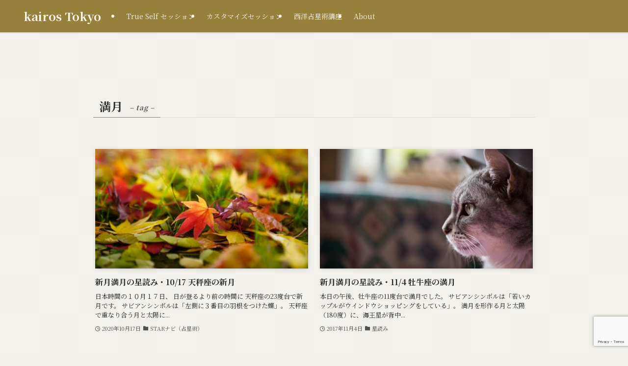

--- FILE ---
content_type: text/html; charset=UTF-8
request_url: https://kairos-tokyo.com/tag/%E6%BA%80%E6%9C%88/
body_size: 19950
content:
<!DOCTYPE html>
<html lang="ja" data-loaded="false" data-scrolled="false" data-spmenu="closed">
<head>
<meta charset="utf-8">
<meta name="format-detection" content="telephone=no">
<meta http-equiv="X-UA-Compatible" content="IE=edge">
<meta name="viewport" content="width=device-width, viewport-fit=cover">
<title>満月 | kairos Tokyo</title>
<meta name='robots' content='max-image-preview:large' />
<link rel="alternate" type="application/rss+xml" title="kairos Tokyo &raquo; フィード" href="https://kairos-tokyo.com/feed/" />
<link rel="alternate" type="application/rss+xml" title="kairos Tokyo &raquo; コメントフィード" href="https://kairos-tokyo.com/comments/feed/" />
<link rel="alternate" type="application/rss+xml" title="kairos Tokyo &raquo; 満月 タグのフィード" href="https://kairos-tokyo.com/tag/%e6%ba%80%e6%9c%88/feed/" />

<!-- SEO SIMPLE PACK 3.6.2 -->
<link rel="canonical" href="https://kairos-tokyo.com/tag/%e6%ba%80%e6%9c%88/">
<meta property="og:locale" content="ja_JP">
<meta property="og:type" content="website">
<meta property="og:title" content="満月 | kairos Tokyo">
<meta property="og:url" content="https://kairos-tokyo.com/tag/%e6%ba%80%e6%9c%88/">
<meta property="og:site_name" content="kairos Tokyo">
<meta name="twitter:card" content="summary">
<!-- / SEO SIMPLE PACK -->

<style id='wp-img-auto-sizes-contain-inline-css' type='text/css'>
img:is([sizes=auto i],[sizes^="auto," i]){contain-intrinsic-size:3000px 1500px}
/*# sourceURL=wp-img-auto-sizes-contain-inline-css */
</style>
<style id='wp-block-library-inline-css' type='text/css'>
:root{--wp-block-synced-color:#7a00df;--wp-block-synced-color--rgb:122,0,223;--wp-bound-block-color:var(--wp-block-synced-color);--wp-editor-canvas-background:#ddd;--wp-admin-theme-color:#007cba;--wp-admin-theme-color--rgb:0,124,186;--wp-admin-theme-color-darker-10:#006ba1;--wp-admin-theme-color-darker-10--rgb:0,107,160.5;--wp-admin-theme-color-darker-20:#005a87;--wp-admin-theme-color-darker-20--rgb:0,90,135;--wp-admin-border-width-focus:2px}@media (min-resolution:192dpi){:root{--wp-admin-border-width-focus:1.5px}}.wp-element-button{cursor:pointer}:root .has-very-light-gray-background-color{background-color:#eee}:root .has-very-dark-gray-background-color{background-color:#313131}:root .has-very-light-gray-color{color:#eee}:root .has-very-dark-gray-color{color:#313131}:root .has-vivid-green-cyan-to-vivid-cyan-blue-gradient-background{background:linear-gradient(135deg,#00d084,#0693e3)}:root .has-purple-crush-gradient-background{background:linear-gradient(135deg,#34e2e4,#4721fb 50%,#ab1dfe)}:root .has-hazy-dawn-gradient-background{background:linear-gradient(135deg,#faaca8,#dad0ec)}:root .has-subdued-olive-gradient-background{background:linear-gradient(135deg,#fafae1,#67a671)}:root .has-atomic-cream-gradient-background{background:linear-gradient(135deg,#fdd79a,#004a59)}:root .has-nightshade-gradient-background{background:linear-gradient(135deg,#330968,#31cdcf)}:root .has-midnight-gradient-background{background:linear-gradient(135deg,#020381,#2874fc)}:root{--wp--preset--font-size--normal:16px;--wp--preset--font-size--huge:42px}.has-regular-font-size{font-size:1em}.has-larger-font-size{font-size:2.625em}.has-normal-font-size{font-size:var(--wp--preset--font-size--normal)}.has-huge-font-size{font-size:var(--wp--preset--font-size--huge)}.has-text-align-center{text-align:center}.has-text-align-left{text-align:left}.has-text-align-right{text-align:right}.has-fit-text{white-space:nowrap!important}#end-resizable-editor-section{display:none}.aligncenter{clear:both}.items-justified-left{justify-content:flex-start}.items-justified-center{justify-content:center}.items-justified-right{justify-content:flex-end}.items-justified-space-between{justify-content:space-between}.screen-reader-text{border:0;clip-path:inset(50%);height:1px;margin:-1px;overflow:hidden;padding:0;position:absolute;width:1px;word-wrap:normal!important}.screen-reader-text:focus{background-color:#ddd;clip-path:none;color:#444;display:block;font-size:1em;height:auto;left:5px;line-height:normal;padding:15px 23px 14px;text-decoration:none;top:5px;width:auto;z-index:100000}html :where(.has-border-color){border-style:solid}html :where([style*=border-top-color]){border-top-style:solid}html :where([style*=border-right-color]){border-right-style:solid}html :where([style*=border-bottom-color]){border-bottom-style:solid}html :where([style*=border-left-color]){border-left-style:solid}html :where([style*=border-width]){border-style:solid}html :where([style*=border-top-width]){border-top-style:solid}html :where([style*=border-right-width]){border-right-style:solid}html :where([style*=border-bottom-width]){border-bottom-style:solid}html :where([style*=border-left-width]){border-left-style:solid}html :where(img[class*=wp-image-]){height:auto;max-width:100%}:where(figure){margin:0 0 1em}html :where(.is-position-sticky){--wp-admin--admin-bar--position-offset:var(--wp-admin--admin-bar--height,0px)}@media screen and (max-width:600px){html :where(.is-position-sticky){--wp-admin--admin-bar--position-offset:0px}}

/*# sourceURL=wp-block-library-inline-css */
</style><style id='global-styles-inline-css' type='text/css'>
:root{--wp--preset--aspect-ratio--square: 1;--wp--preset--aspect-ratio--4-3: 4/3;--wp--preset--aspect-ratio--3-4: 3/4;--wp--preset--aspect-ratio--3-2: 3/2;--wp--preset--aspect-ratio--2-3: 2/3;--wp--preset--aspect-ratio--16-9: 16/9;--wp--preset--aspect-ratio--9-16: 9/16;--wp--preset--color--black: #000;--wp--preset--color--cyan-bluish-gray: #abb8c3;--wp--preset--color--white: #fff;--wp--preset--color--pale-pink: #f78da7;--wp--preset--color--vivid-red: #cf2e2e;--wp--preset--color--luminous-vivid-orange: #ff6900;--wp--preset--color--luminous-vivid-amber: #fcb900;--wp--preset--color--light-green-cyan: #7bdcb5;--wp--preset--color--vivid-green-cyan: #00d084;--wp--preset--color--pale-cyan-blue: #8ed1fc;--wp--preset--color--vivid-cyan-blue: #0693e3;--wp--preset--color--vivid-purple: #9b51e0;--wp--preset--color--swl-main: var(--color_main);--wp--preset--color--swl-main-thin: var(--color_main_thin);--wp--preset--color--swl-gray: var(--color_gray);--wp--preset--color--swl-deep-01: var(--color_deep01);--wp--preset--color--swl-deep-02: var(--color_deep02);--wp--preset--color--swl-deep-03: var(--color_deep03);--wp--preset--color--swl-deep-04: var(--color_deep04);--wp--preset--color--swl-pale-01: var(--color_pale01);--wp--preset--color--swl-pale-02: var(--color_pale02);--wp--preset--color--swl-pale-03: var(--color_pale03);--wp--preset--color--swl-pale-04: var(--color_pale04);--wp--preset--gradient--vivid-cyan-blue-to-vivid-purple: linear-gradient(135deg,rgb(6,147,227) 0%,rgb(155,81,224) 100%);--wp--preset--gradient--light-green-cyan-to-vivid-green-cyan: linear-gradient(135deg,rgb(122,220,180) 0%,rgb(0,208,130) 100%);--wp--preset--gradient--luminous-vivid-amber-to-luminous-vivid-orange: linear-gradient(135deg,rgb(252,185,0) 0%,rgb(255,105,0) 100%);--wp--preset--gradient--luminous-vivid-orange-to-vivid-red: linear-gradient(135deg,rgb(255,105,0) 0%,rgb(207,46,46) 100%);--wp--preset--gradient--very-light-gray-to-cyan-bluish-gray: linear-gradient(135deg,rgb(238,238,238) 0%,rgb(169,184,195) 100%);--wp--preset--gradient--cool-to-warm-spectrum: linear-gradient(135deg,rgb(74,234,220) 0%,rgb(151,120,209) 20%,rgb(207,42,186) 40%,rgb(238,44,130) 60%,rgb(251,105,98) 80%,rgb(254,248,76) 100%);--wp--preset--gradient--blush-light-purple: linear-gradient(135deg,rgb(255,206,236) 0%,rgb(152,150,240) 100%);--wp--preset--gradient--blush-bordeaux: linear-gradient(135deg,rgb(254,205,165) 0%,rgb(254,45,45) 50%,rgb(107,0,62) 100%);--wp--preset--gradient--luminous-dusk: linear-gradient(135deg,rgb(255,203,112) 0%,rgb(199,81,192) 50%,rgb(65,88,208) 100%);--wp--preset--gradient--pale-ocean: linear-gradient(135deg,rgb(255,245,203) 0%,rgb(182,227,212) 50%,rgb(51,167,181) 100%);--wp--preset--gradient--electric-grass: linear-gradient(135deg,rgb(202,248,128) 0%,rgb(113,206,126) 100%);--wp--preset--gradient--midnight: linear-gradient(135deg,rgb(2,3,129) 0%,rgb(40,116,252) 100%);--wp--preset--font-size--small: 0.9em;--wp--preset--font-size--medium: 1.1em;--wp--preset--font-size--large: 1.25em;--wp--preset--font-size--x-large: 42px;--wp--preset--font-size--xs: 0.75em;--wp--preset--font-size--huge: 1.6em;--wp--preset--spacing--20: 0.44rem;--wp--preset--spacing--30: 0.67rem;--wp--preset--spacing--40: 1rem;--wp--preset--spacing--50: 1.5rem;--wp--preset--spacing--60: 2.25rem;--wp--preset--spacing--70: 3.38rem;--wp--preset--spacing--80: 5.06rem;--wp--preset--shadow--natural: 6px 6px 9px rgba(0, 0, 0, 0.2);--wp--preset--shadow--deep: 12px 12px 50px rgba(0, 0, 0, 0.4);--wp--preset--shadow--sharp: 6px 6px 0px rgba(0, 0, 0, 0.2);--wp--preset--shadow--outlined: 6px 6px 0px -3px rgb(255, 255, 255), 6px 6px rgb(0, 0, 0);--wp--preset--shadow--crisp: 6px 6px 0px rgb(0, 0, 0);}:where(.is-layout-flex){gap: 0.5em;}:where(.is-layout-grid){gap: 0.5em;}body .is-layout-flex{display: flex;}.is-layout-flex{flex-wrap: wrap;align-items: center;}.is-layout-flex > :is(*, div){margin: 0;}body .is-layout-grid{display: grid;}.is-layout-grid > :is(*, div){margin: 0;}:where(.wp-block-columns.is-layout-flex){gap: 2em;}:where(.wp-block-columns.is-layout-grid){gap: 2em;}:where(.wp-block-post-template.is-layout-flex){gap: 1.25em;}:where(.wp-block-post-template.is-layout-grid){gap: 1.25em;}.has-black-color{color: var(--wp--preset--color--black) !important;}.has-cyan-bluish-gray-color{color: var(--wp--preset--color--cyan-bluish-gray) !important;}.has-white-color{color: var(--wp--preset--color--white) !important;}.has-pale-pink-color{color: var(--wp--preset--color--pale-pink) !important;}.has-vivid-red-color{color: var(--wp--preset--color--vivid-red) !important;}.has-luminous-vivid-orange-color{color: var(--wp--preset--color--luminous-vivid-orange) !important;}.has-luminous-vivid-amber-color{color: var(--wp--preset--color--luminous-vivid-amber) !important;}.has-light-green-cyan-color{color: var(--wp--preset--color--light-green-cyan) !important;}.has-vivid-green-cyan-color{color: var(--wp--preset--color--vivid-green-cyan) !important;}.has-pale-cyan-blue-color{color: var(--wp--preset--color--pale-cyan-blue) !important;}.has-vivid-cyan-blue-color{color: var(--wp--preset--color--vivid-cyan-blue) !important;}.has-vivid-purple-color{color: var(--wp--preset--color--vivid-purple) !important;}.has-black-background-color{background-color: var(--wp--preset--color--black) !important;}.has-cyan-bluish-gray-background-color{background-color: var(--wp--preset--color--cyan-bluish-gray) !important;}.has-white-background-color{background-color: var(--wp--preset--color--white) !important;}.has-pale-pink-background-color{background-color: var(--wp--preset--color--pale-pink) !important;}.has-vivid-red-background-color{background-color: var(--wp--preset--color--vivid-red) !important;}.has-luminous-vivid-orange-background-color{background-color: var(--wp--preset--color--luminous-vivid-orange) !important;}.has-luminous-vivid-amber-background-color{background-color: var(--wp--preset--color--luminous-vivid-amber) !important;}.has-light-green-cyan-background-color{background-color: var(--wp--preset--color--light-green-cyan) !important;}.has-vivid-green-cyan-background-color{background-color: var(--wp--preset--color--vivid-green-cyan) !important;}.has-pale-cyan-blue-background-color{background-color: var(--wp--preset--color--pale-cyan-blue) !important;}.has-vivid-cyan-blue-background-color{background-color: var(--wp--preset--color--vivid-cyan-blue) !important;}.has-vivid-purple-background-color{background-color: var(--wp--preset--color--vivid-purple) !important;}.has-black-border-color{border-color: var(--wp--preset--color--black) !important;}.has-cyan-bluish-gray-border-color{border-color: var(--wp--preset--color--cyan-bluish-gray) !important;}.has-white-border-color{border-color: var(--wp--preset--color--white) !important;}.has-pale-pink-border-color{border-color: var(--wp--preset--color--pale-pink) !important;}.has-vivid-red-border-color{border-color: var(--wp--preset--color--vivid-red) !important;}.has-luminous-vivid-orange-border-color{border-color: var(--wp--preset--color--luminous-vivid-orange) !important;}.has-luminous-vivid-amber-border-color{border-color: var(--wp--preset--color--luminous-vivid-amber) !important;}.has-light-green-cyan-border-color{border-color: var(--wp--preset--color--light-green-cyan) !important;}.has-vivid-green-cyan-border-color{border-color: var(--wp--preset--color--vivid-green-cyan) !important;}.has-pale-cyan-blue-border-color{border-color: var(--wp--preset--color--pale-cyan-blue) !important;}.has-vivid-cyan-blue-border-color{border-color: var(--wp--preset--color--vivid-cyan-blue) !important;}.has-vivid-purple-border-color{border-color: var(--wp--preset--color--vivid-purple) !important;}.has-vivid-cyan-blue-to-vivid-purple-gradient-background{background: var(--wp--preset--gradient--vivid-cyan-blue-to-vivid-purple) !important;}.has-light-green-cyan-to-vivid-green-cyan-gradient-background{background: var(--wp--preset--gradient--light-green-cyan-to-vivid-green-cyan) !important;}.has-luminous-vivid-amber-to-luminous-vivid-orange-gradient-background{background: var(--wp--preset--gradient--luminous-vivid-amber-to-luminous-vivid-orange) !important;}.has-luminous-vivid-orange-to-vivid-red-gradient-background{background: var(--wp--preset--gradient--luminous-vivid-orange-to-vivid-red) !important;}.has-very-light-gray-to-cyan-bluish-gray-gradient-background{background: var(--wp--preset--gradient--very-light-gray-to-cyan-bluish-gray) !important;}.has-cool-to-warm-spectrum-gradient-background{background: var(--wp--preset--gradient--cool-to-warm-spectrum) !important;}.has-blush-light-purple-gradient-background{background: var(--wp--preset--gradient--blush-light-purple) !important;}.has-blush-bordeaux-gradient-background{background: var(--wp--preset--gradient--blush-bordeaux) !important;}.has-luminous-dusk-gradient-background{background: var(--wp--preset--gradient--luminous-dusk) !important;}.has-pale-ocean-gradient-background{background: var(--wp--preset--gradient--pale-ocean) !important;}.has-electric-grass-gradient-background{background: var(--wp--preset--gradient--electric-grass) !important;}.has-midnight-gradient-background{background: var(--wp--preset--gradient--midnight) !important;}.has-small-font-size{font-size: var(--wp--preset--font-size--small) !important;}.has-medium-font-size{font-size: var(--wp--preset--font-size--medium) !important;}.has-large-font-size{font-size: var(--wp--preset--font-size--large) !important;}.has-x-large-font-size{font-size: var(--wp--preset--font-size--x-large) !important;}
/*# sourceURL=global-styles-inline-css */
</style>

<link rel='stylesheet' id='swell-icons-css' href='https://kairos-tokyo.com/wp-content/themes/swell/build/css/swell-icons.css?ver=2.16.0' type='text/css' media='all' />
<link rel='stylesheet' id='main_style-css' href='https://kairos-tokyo.com/wp-content/themes/swell/build/css/main.css?ver=2.16.0' type='text/css' media='all' />
<link rel='stylesheet' id='swell_blocks-css' href='https://kairos-tokyo.com/wp-content/themes/swell/build/css/blocks.css?ver=2.16.0' type='text/css' media='all' />
<style id='swell_custom-inline-css' type='text/css'>
:root{--swl-fz--content:4vw;--swl-font_family:"Noto Serif JP", "Hiragino Mincho ProN", serif;--swl-font_weight:400;--color_main:#96844b;--color_text:#282828;--color_link:#39a0ff;--color_htag:#96844b;--color_bg:#f1efe9;--color_gradient1:#d8ffff;--color_gradient2:#87e7ff;--color_main_thin:rgba(188, 165, 94, 0.05 );--color_main_dark:rgba(113, 99, 56, 1 );--color_list_check:#96844b;--color_list_num:#96844b;--color_list_good:#86dd7b;--color_list_triangle:#f4e03a;--color_list_bad:#f36060;--color_faq_q:#d55656;--color_faq_a:#6599b7;--color_icon_good:#3cd250;--color_icon_good_bg:#ecffe9;--color_icon_bad:#4b73eb;--color_icon_bad_bg:#eafaff;--color_icon_info:#f578b4;--color_icon_info_bg:#fff0fa;--color_icon_announce:#ffa537;--color_icon_announce_bg:#fff5f0;--color_icon_pen:#7a7a7a;--color_icon_pen_bg:#f7f7f7;--color_icon_book:#787364;--color_icon_book_bg:#f8f6ef;--color_icon_point:#ffa639;--color_icon_check:#86d67c;--color_icon_batsu:#f36060;--color_icon_hatena:#5295cc;--color_icon_caution:#f7da38;--color_icon_memo:#84878a;--color_deep01:#e44141;--color_deep02:#3d79d5;--color_deep03:#63a84d;--color_deep04:#f09f4d;--color_pale01:#fff2f0;--color_pale02:#f3f8fd;--color_pale03:#f1f9ee;--color_pale04:#fdf9ee;--color_mark_blue:#b7e3ff;--color_mark_green:#bdf9c3;--color_mark_yellow:#fcf69f;--color_mark_orange:#ffddbc;--border01:solid 1px var(--color_main);--border02:double 4px var(--color_main);--border03:dashed 2px var(--color_border);--border04:solid 4px var(--color_gray);--card_posts_thumb_ratio:56.25%;--list_posts_thumb_ratio:56.25%;--big_posts_thumb_ratio:56.25%;--thumb_posts_thumb_ratio:61.805%;--blogcard_thumb_ratio:56.25%;--color_header_bg:#96813c;--color_header_text:#fff9ef;--color_footer_bg:#96813c;--color_footer_text:#ffffff;--container_size:1200px;--article_size:900px;--logo_size_sp:48px;--logo_size_pc:34px;--logo_size_pcfix:32px;}.swl-cell-bg[data-icon="doubleCircle"]{--cell-icon-color:#ffc977}.swl-cell-bg[data-icon="circle"]{--cell-icon-color:#94e29c}.swl-cell-bg[data-icon="triangle"]{--cell-icon-color:#eeda2f}.swl-cell-bg[data-icon="close"]{--cell-icon-color:#ec9191}.swl-cell-bg[data-icon="hatena"]{--cell-icon-color:#93c9da}.swl-cell-bg[data-icon="check"]{--cell-icon-color:#94e29c}.swl-cell-bg[data-icon="line"]{--cell-icon-color:#9b9b9b}.cap_box[data-colset="col1"]{--capbox-color:#f59b5f;--capbox-color--bg:#fff8eb}.cap_box[data-colset="col2"]{--capbox-color:#5fb9f5;--capbox-color--bg:#edf5ff}.cap_box[data-colset="col3"]{--capbox-color:#2fcd90;--capbox-color--bg:#eafaf2}.red_{--the-btn-color:#f74a4a;--the-btn-color2:#ffbc49;--the-solid-shadow: rgba(185, 56, 56, 1 )}.blue_{--the-btn-color:#338df4;--the-btn-color2:#35eaff;--the-solid-shadow: rgba(38, 106, 183, 1 )}.green_{--the-btn-color:#62d847;--the-btn-color2:#7bf7bd;--the-solid-shadow: rgba(74, 162, 53, 1 )}.is-style-btn_normal{--the-btn-radius:80px}.is-style-btn_solid{--the-btn-radius:80px}.is-style-btn_shiny{--the-btn-radius:80px}.is-style-btn_line{--the-btn-radius:80px}.post_content blockquote{padding:1.5em 2em 1.5em 3em}.post_content blockquote::before{content:"";display:block;width:5px;height:calc(100% - 3em);top:1.5em;left:1.5em;border-left:solid 1px rgba(180,180,180,.75);border-right:solid 1px rgba(180,180,180,.75);}.mark_blue{background:-webkit-linear-gradient(transparent 64%,var(--color_mark_blue) 0%);background:linear-gradient(transparent 64%,var(--color_mark_blue) 0%)}.mark_green{background:-webkit-linear-gradient(transparent 64%,var(--color_mark_green) 0%);background:linear-gradient(transparent 64%,var(--color_mark_green) 0%)}.mark_yellow{background:-webkit-linear-gradient(transparent 64%,var(--color_mark_yellow) 0%);background:linear-gradient(transparent 64%,var(--color_mark_yellow) 0%)}.mark_orange{background:-webkit-linear-gradient(transparent 64%,var(--color_mark_orange) 0%);background:linear-gradient(transparent 64%,var(--color_mark_orange) 0%)}[class*="is-style-icon_"]{color:#333;border-width:0}[class*="is-style-big_icon_"]{border-width:2px;border-style:solid}[data-col="gray"] .c-balloon__text{background:#f7f7f7;border-color:#ccc}[data-col="gray"] .c-balloon__before{border-right-color:#f7f7f7}[data-col="green"] .c-balloon__text{background:#d1f8c2;border-color:#9ddd93}[data-col="green"] .c-balloon__before{border-right-color:#d1f8c2}[data-col="blue"] .c-balloon__text{background:#e2f6ff;border-color:#93d2f0}[data-col="blue"] .c-balloon__before{border-right-color:#e2f6ff}[data-col="red"] .c-balloon__text{background:#ffebeb;border-color:#f48789}[data-col="red"] .c-balloon__before{border-right-color:#ffebeb}[data-col="yellow"] .c-balloon__text{background:#f9f7d2;border-color:#fbe593}[data-col="yellow"] .c-balloon__before{border-right-color:#f9f7d2}.-type-list2 .p-postList__body::after,.-type-big .p-postList__body::after{content: "READ MORE »";}.c-postThumb__cat{background-color:#96844b;color:#fff;background-image: repeating-linear-gradient(-45deg,rgba(255,255,255,.1),rgba(255,255,255,.1) 6px,transparent 6px,transparent 12px)}.post_content h2:where(:not([class^="swell-block-"]):not(.faq_q):not(.p-postList__title)){padding:1em;border-radius:2px;color:#fff;background:var(--color_htag)}.post_content h2:where(:not([class^="swell-block-"]):not(.faq_q):not(.p-postList__title))::before{position:absolute;display:block;pointer-events:none;content:"";width:calc(100% - 8px);height:calc(100% - 8px);top:4px;left:4px;right:auto;bottom:auto;border:dashed 1px #fff}.post_content h3:where(:not([class^="swell-block-"]):not(.faq_q):not(.p-postList__title)){padding:0 .5em .5em}.post_content h3:where(:not([class^="swell-block-"]):not(.faq_q):not(.p-postList__title))::before{content:"";width:100%;height:4px;background:-webkit-linear-gradient(135deg, transparent 25%,var(--color_htag) 25%,var(--color_htag) 50%,transparent 50%,transparent 75%,var(--color_htag) 75%,var(--color_htag));background:linear-gradient(135deg, transparent 25%,var(--color_htag) 25%,var(--color_htag) 50%,transparent 50%,transparent 75%,var(--color_htag) 75%,var(--color_htag));background-size:4px 4px;opacity:0.5}.post_content h4:where(:not([class^="swell-block-"]):not(.faq_q):not(.p-postList__title)){padding:0 0 0 16px;border-left:solid 2px var(--color_htag)}#body_wrap::before {background:url(https://demo.swell-theme.com/demo03/wp-content/uploads/sites/4/body_bg.png) repeat left top}.l-header{box-shadow: 0 1px 4px rgba(0,0,0,.12)}.l-header__menuBtn{order:1}.l-header__customBtn{order:3}.c-gnav a::after{background:var(--color_header_text);width:0%;height:2px}.p-spHeadMenu .menu-item.-current{border-bottom-color:var(--color_header_text)}.c-gnav > li:hover > a::after,.c-gnav > .-current > a::after{width:100%}.c-gnav .sub-menu{color:#333;background:#fff}.l-fixHeader::before{opacity:0.9}#pagetop{border-radius:50%}#fix_tocbtn{border-radius:50%}#fix_bottom_menu{color:#ffffff}#fix_bottom_menu::before{background:#969285;opacity:0.9}.c-widget__title.-spmenu{text-align:center;padding:.25em 3.5em;}.c-widget__title.-spmenu::before{content:"";top:50%;width:2em;background:currentColor;left:1em}.c-widget__title.-spmenu::after{content:"";top:50%;width:2em;background:currentColor;right:1em}.c-widget__title.-footer{padding:.5em}.c-widget__title.-footer::before{content:"";bottom:0;left:0;width:40%;z-index:1;background:var(--color_main)}.c-widget__title.-footer::after{content:"";bottom:0;left:0;width:100%;background:var(--color_border)}.c-secTitle{border-left:solid 2px var(--color_main);padding:0em .75em}.p-spMenu{color:#ffffff}.p-spMenu__inner::before{background:#969285;opacity:1}.p-spMenu__overlay{background:#56544b;opacity:0.8}[class*="page-numbers"]{color:var(--color_main);border: solid 1px var(--color_main)}a{text-decoration: none}.l-topTitleArea.c-filterLayer::before{background-color:#4f4f4f;opacity:0.7;content:""}@media screen and (min-width: 960px){:root{}}@media screen and (max-width: 959px){:root{}.l-header__logo{order:2;text-align:center}#pagetop{display:none}}@media screen and (min-width: 600px){:root{--swl-fz--content:16px;}}@media screen and (max-width: 599px){:root{}}@media (min-width: 1108px) {.alignwide{left:-100px;width:calc(100% + 200px);}}@media (max-width: 1108px) {.-sidebar-off .swell-block-fullWide__inner.l-container .alignwide{left:0px;width:100%;}}.l-fixHeader .l-fixHeader__gnav{order:0}[data-scrolled=true] .l-fixHeader[data-ready]{opacity:1;-webkit-transform:translateY(0)!important;transform:translateY(0)!important;visibility:visible}.-body-solid .l-fixHeader{box-shadow:0 2px 4px var(--swl-color_shadow)}.l-fixHeader__inner{align-items:stretch;color:var(--color_header_text);display:flex;padding-bottom:0;padding-top:0;position:relative;z-index:1}.l-fixHeader__logo{align-items:center;display:flex;line-height:1;margin-right:24px;order:0;padding:16px 0}[data-scrolled=true] #fix_bottom_menu{bottom:0}#fix_bottom_menu{box-shadow:0 0 4px rgba(0,0,0,.1);transition:bottom .4s;width:100%;z-index:100}#fix_bottom_menu:before{display:block;z-index:0}#fix_bottom_menu .menu_list{align-items:center;display:flex;height:50px;justify-content:space-between;padding:2px 0 0;position:relative;z-index:1}#fix_bottom_menu .menu_btn .open_btn{opacity:1;-webkit-transform:scale(1.1);transform:scale(1.1)}#fix_bottom_menu .menu-item{flex:1 1 100%;margin:0;padding:0;text-align:center}#fix_bottom_menu .menu-item a{color:inherit;display:block;line-height:1;text-decoration:none}#fix_bottom_menu .menu-item i{color:inherit;display:block;font-size:20px;height:20px;line-height:20px;text-align:center}#fix_bottom_menu .menu-item i:before{color:inherit;display:inline-block}#fix_bottom_menu span{color:inherit;display:block;font-size:10px;line-height:1;margin-top:4px;width:100%}@media not all and (min-width:960px){#fix_bottom_menu{display:block;padding-bottom:calc(env(safe-area-inset-bottom)*.5)}}.is-style-btn_normal a,.is-style-btn_shiny a{box-shadow:var(--swl-btn_shadow)}.c-shareBtns__btn,.is-style-balloon>.c-tabList .c-tabList__button,.p-snsCta,[class*=page-numbers]{box-shadow:var(--swl-box_shadow)}.p-articleThumb__img,.p-articleThumb__youtube{box-shadow:var(--swl-img_shadow)}.p-pickupBanners__item .c-bannerLink,.p-postList__thumb{box-shadow:0 2px 8px rgba(0,0,0,.1),0 4px 4px -4px rgba(0,0,0,.1)}.p-postList.-w-ranking li:before{background-image:repeating-linear-gradient(-45deg,hsla(0,0%,100%,.1),hsla(0,0%,100%,.1) 6px,transparent 0,transparent 12px);box-shadow:1px 1px 4px rgba(0,0,0,.2)}.p-spHeadMenu{text-align:center}.p-spHeadMenu .sub-menu{display:none}.p-spHeadMenu .menu-item{-webkit-backface-visibility:hidden;backface-visibility:hidden;border-bottom:2px solid transparent;flex-shrink:0;font-size:12px;height:36px;padding:0;width:auto}.p-spHeadMenu .menu-item.-current{border-bottom-color:currentcolor}.p-spHeadMenu a{display:block;line-height:36px;padding:0 12px;text-decoration:none}.l-header__spNav.swiper:not(.swiper-initialized) .p-spHeadMenu{visibility:hidden}.l-header__spNav a{color:var(--color_header_text)}.l-header__spNav[data-loop="0"] .p-spHeadMenu{display:flex;overflow-x:auto}.l-header__spNav[data-loop="0"] .menu-item:first-child{margin-left:auto}.l-header__spNav[data-loop="0"] .menu-item:last-child{margin-right:auto}@media (min-width:960px){.l-header__spNav{display:none}}@media (min-width:960px){.-series .l-header__inner{align-items:stretch;display:flex}.-series .l-header__logo{align-items:center;display:flex;flex-wrap:wrap;margin-right:24px;padding:16px 0}.-series .l-header__logo .c-catchphrase{font-size:13px;padding:4px 0}.-series .c-headLogo{margin-right:16px}.-series-right .l-header__inner{justify-content:space-between}.-series-right .c-gnavWrap{margin-left:auto}.-series-right .w-header{margin-left:12px}.-series-left .w-header{margin-left:auto}}@media (min-width:960px) and (min-width:600px){.-series .c-headLogo{max-width:400px}}.c-gnav .sub-menu a:before,.c-listMenu a:before{-webkit-font-smoothing:antialiased;-moz-osx-font-smoothing:grayscale;font-family:icomoon!important;font-style:normal;font-variant:normal;font-weight:400;line-height:1;text-transform:none}.c-submenuToggleBtn{display:none}.c-listMenu a{padding:.75em 1em .75em 1.5em;transition:padding .25s}.c-listMenu a:hover{padding-left:1.75em;padding-right:.75em}.c-gnav .sub-menu a:before,.c-listMenu a:before{color:inherit;content:"\e921";display:inline-block;left:2px;position:absolute;top:50%;-webkit-transform:translateY(-50%);transform:translateY(-50%);vertical-align:middle}.widget_categories>ul>.cat-item>a,.wp-block-categories-list>li>a{padding-left:1.75em}.c-listMenu .children,.c-listMenu .sub-menu{margin:0}.c-listMenu .children a,.c-listMenu .sub-menu a{font-size:.9em;padding-left:2.5em}.c-listMenu .children a:before,.c-listMenu .sub-menu a:before{left:1em}.c-listMenu .children a:hover,.c-listMenu .sub-menu a:hover{padding-left:2.75em}.c-listMenu .children ul a,.c-listMenu .sub-menu ul a{padding-left:3.25em}.c-listMenu .children ul a:before,.c-listMenu .sub-menu ul a:before{left:1.75em}.c-listMenu .children ul a:hover,.c-listMenu .sub-menu ul a:hover{padding-left:3.5em}.c-gnav li:hover>.sub-menu{opacity:1;visibility:visible}.c-gnav .sub-menu:before{background:inherit;content:"";height:100%;left:0;position:absolute;top:0;width:100%;z-index:0}.c-gnav .sub-menu .sub-menu{left:100%;top:0;z-index:-1}.c-gnav .sub-menu a{padding-left:2em}.c-gnav .sub-menu a:before{left:.5em}.c-gnav .sub-menu a:hover .ttl{left:4px}:root{--color_content_bg:var(--color_bg);}.c-widget__title.-side{padding:.5em}.c-widget__title.-side::before{content:"";bottom:0;left:0;width:40%;z-index:1;background:var(--color_main)}.c-widget__title.-side::after{content:"";bottom:0;left:0;width:100%;background:var(--color_border)}@media screen and (min-width: 960px){:root{}}@media screen and (max-width: 959px){:root{}}@media screen and (min-width: 600px){:root{}}@media screen and (max-width: 599px){:root{}}.swell-block-fullWide__inner.l-container{--swl-fw_inner_pad:var(--swl-pad_container,0px)}@media (min-width:960px){.-sidebar-on .l-content .alignfull,.-sidebar-on .l-content .alignwide{left:-16px;width:calc(100% + 32px)}.swell-block-fullWide__inner.l-article{--swl-fw_inner_pad:var(--swl-pad_post_content,0px)}.-sidebar-on .swell-block-fullWide__inner .alignwide{left:0;width:100%}.-sidebar-on .swell-block-fullWide__inner .alignfull{left:calc(0px - var(--swl-fw_inner_pad, 0))!important;margin-left:0!important;margin-right:0!important;width:calc(100% + var(--swl-fw_inner_pad, 0)*2)!important}}.p-pickupBanners{margin-bottom:4em;position:relative;width:100%}.p-pickupBanners .sub-menu{display:none}.p-pickupBanners__list{display:flex;flex-wrap:wrap;justify-content:center;margin:0 -4px}.p-pickupBanners__item{padding:4px;width:50%}@media (min-width:600px){.p-pickupBanners__list{margin:0 -8px}.p-pickupBanners__item{padding:8px}}@media (min-width:960px){.-pc-fix_col4 .p-pickupBanners__item{width:25%}.-pc-fix_col3 .p-pickupBanners__item{width:33.33333%}.-pc-flex .p-pickupBanners__item{flex:1}}@media not all and (min-width:960px){.-sp-fix_col1 .p-pickupBanners__item{width:100%}}.-index-off .p-toc,.swell-toc-placeholder:empty{display:none}.p-toc.-modal{height:100%;margin:0;overflow-y:auto;padding:0}#main_content .p-toc{border-radius:var(--swl-radius--2,0);margin:4em auto;max-width:800px}#sidebar .p-toc{margin-top:-.5em}.p-toc .__pn:before{content:none!important;counter-increment:none}.p-toc .__prev{margin:0 0 1em}.p-toc .__next{margin:1em 0 0}.p-toc.is-omitted:not([data-omit=ct]) [data-level="2"] .p-toc__childList{height:0;margin-bottom:-.5em;visibility:hidden}.p-toc.is-omitted:not([data-omit=nest]){position:relative}.p-toc.is-omitted:not([data-omit=nest]):before{background:linear-gradient(hsla(0,0%,100%,0),var(--color_bg));bottom:5em;content:"";height:4em;left:0;opacity:.75;pointer-events:none;position:absolute;width:100%;z-index:1}.p-toc.is-omitted:not([data-omit=nest]):after{background:var(--color_bg);bottom:0;content:"";height:5em;left:0;opacity:.75;position:absolute;width:100%;z-index:1}.p-toc.is-omitted:not([data-omit=nest]) .__next,.p-toc.is-omitted:not([data-omit=nest]) [data-omit="1"]{display:none}.p-toc .p-toc__expandBtn{background-color:#f7f7f7;border:rgba(0,0,0,.2);border-radius:5em;box-shadow:0 0 0 1px #bbb;color:#333;display:block;font-size:14px;line-height:1.5;margin:.75em auto 0;min-width:6em;padding:.5em 1em;position:relative;transition:box-shadow .25s;z-index:2}.p-toc[data-omit=nest] .p-toc__expandBtn{display:inline-block;font-size:13px;margin:0 0 0 1.25em;padding:.5em .75em}.p-toc:not([data-omit=nest]) .p-toc__expandBtn:after,.p-toc:not([data-omit=nest]) .p-toc__expandBtn:before{border-top-color:inherit;border-top-style:dotted;border-top-width:3px;content:"";display:block;height:1px;position:absolute;top:calc(50% - 1px);transition:border-color .25s;width:100%;width:22px}.p-toc:not([data-omit=nest]) .p-toc__expandBtn:before{right:calc(100% + 1em)}.p-toc:not([data-omit=nest]) .p-toc__expandBtn:after{left:calc(100% + 1em)}.p-toc.is-expanded .p-toc__expandBtn{border-color:transparent}.p-toc__ttl{display:block;font-size:1.2em;line-height:1;position:relative;text-align:center}.p-toc__ttl:before{content:"\e918";display:inline-block;font-family:icomoon;margin-right:.5em;padding-bottom:2px;vertical-align:middle}#index_modal .p-toc__ttl{margin-bottom:.5em}.p-toc__list li{line-height:1.6}.p-toc__list>li+li{margin-top:.5em}.p-toc__list .p-toc__childList{padding-left:.5em}.p-toc__list [data-level="3"]{font-size:.9em}.p-toc__list .mininote{display:none}.post_content .p-toc__list{padding-left:0}#sidebar .p-toc__list{margin-bottom:0}#sidebar .p-toc__list .p-toc__childList{padding-left:0}.p-toc__link{color:inherit;font-size:inherit;text-decoration:none}.p-toc__link:hover{opacity:.8}.p-toc.-double{background:var(--color_gray);background:linear-gradient(-45deg,transparent 25%,var(--color_gray) 25%,var(--color_gray) 50%,transparent 50%,transparent 75%,var(--color_gray) 75%,var(--color_gray));background-clip:padding-box;background-size:4px 4px;border-bottom:4px double var(--color_border);border-top:4px double var(--color_border);padding:1.5em 1em 1em}.p-toc.-double .p-toc__ttl{margin-bottom:.75em}@media (min-width:960px){#main_content .p-toc{width:92%}}@media (hover:hover){.p-toc .p-toc__expandBtn:hover{border-color:transparent;box-shadow:0 0 0 2px currentcolor}}@media (min-width:600px){.p-toc.-double{padding:2em}}
/*# sourceURL=swell_custom-inline-css */
</style>
<link rel='stylesheet' id='swell-parts/footer-css' href='https://kairos-tokyo.com/wp-content/themes/swell/build/css/modules/parts/footer.css?ver=2.16.0' type='text/css' media='all' />
<link rel='stylesheet' id='swell-page/term-css' href='https://kairos-tokyo.com/wp-content/themes/swell/build/css/modules/page/term.css?ver=2.16.0' type='text/css' media='all' />
<style id='classic-theme-styles-inline-css' type='text/css'>
/*! This file is auto-generated */
.wp-block-button__link{color:#fff;background-color:#32373c;border-radius:9999px;box-shadow:none;text-decoration:none;padding:calc(.667em + 2px) calc(1.333em + 2px);font-size:1.125em}.wp-block-file__button{background:#32373c;color:#fff;text-decoration:none}
/*# sourceURL=/wp-includes/css/classic-themes.min.css */
</style>
<link rel='stylesheet' id='contact-form-7-css' href='https://kairos-tokyo.com/wp-content/plugins/contact-form-7/includes/css/styles.css?ver=6.1.4' type='text/css' media='all' />
<link rel='stylesheet' id='sb-type-std-css' href='https://kairos-tokyo.com/wp-content/plugins/speech-bubble/css/sb-type-std.css?ver=6.9' type='text/css' media='all' />
<link rel='stylesheet' id='sb-type-fb-css' href='https://kairos-tokyo.com/wp-content/plugins/speech-bubble/css/sb-type-fb.css?ver=6.9' type='text/css' media='all' />
<link rel='stylesheet' id='sb-type-fb-flat-css' href='https://kairos-tokyo.com/wp-content/plugins/speech-bubble/css/sb-type-fb-flat.css?ver=6.9' type='text/css' media='all' />
<link rel='stylesheet' id='sb-type-ln-css' href='https://kairos-tokyo.com/wp-content/plugins/speech-bubble/css/sb-type-ln.css?ver=6.9' type='text/css' media='all' />
<link rel='stylesheet' id='sb-type-ln-flat-css' href='https://kairos-tokyo.com/wp-content/plugins/speech-bubble/css/sb-type-ln-flat.css?ver=6.9' type='text/css' media='all' />
<link rel='stylesheet' id='sb-type-pink-css' href='https://kairos-tokyo.com/wp-content/plugins/speech-bubble/css/sb-type-pink.css?ver=6.9' type='text/css' media='all' />
<link rel='stylesheet' id='sb-type-rtail-css' href='https://kairos-tokyo.com/wp-content/plugins/speech-bubble/css/sb-type-rtail.css?ver=6.9' type='text/css' media='all' />
<link rel='stylesheet' id='sb-type-drop-css' href='https://kairos-tokyo.com/wp-content/plugins/speech-bubble/css/sb-type-drop.css?ver=6.9' type='text/css' media='all' />
<link rel='stylesheet' id='sb-type-think-css' href='https://kairos-tokyo.com/wp-content/plugins/speech-bubble/css/sb-type-think.css?ver=6.9' type='text/css' media='all' />
<link rel='stylesheet' id='sb-no-br-css' href='https://kairos-tokyo.com/wp-content/plugins/speech-bubble/css/sb-no-br.css?ver=6.9' type='text/css' media='all' />
<link rel='stylesheet' id='dashicons-css' href='https://kairos-tokyo.com/wp-includes/css/dashicons.min.css?ver=6.9' type='text/css' media='all' />
<link rel='stylesheet' id='thickbox-css' href='https://kairos-tokyo.com/wp-includes/js/thickbox/thickbox.css?ver=6.9' type='text/css' media='all' />
<link rel='stylesheet' id='formzu_plugin_client-css' href='https://kairos-tokyo.com/wp-content/plugins/formzu-wp/css/formzu_plugin_client.css?ver=1757768936' type='text/css' media='all' />
<link rel='stylesheet' id='wc-shortcodes-style-css' href='https://kairos-tokyo.com/wp-content/plugins/wc-shortcodes/public/assets/css/style.css?ver=3.46' type='text/css' media='all' />
<link rel='stylesheet' id='wordpresscanvas-font-awesome-css' href='https://kairos-tokyo.com/wp-content/plugins/wc-shortcodes/public/assets/css/font-awesome.min.css?ver=4.7.0' type='text/css' media='all' />

<link href="https://fonts.googleapis.com/css?family=Noto+Serif+JP:400,700&#038;display=swap" rel="stylesheet">
<noscript><link href="https://kairos-tokyo.com/wp-content/themes/swell/build/css/noscript.css" rel="stylesheet"></noscript>
<link rel="https://api.w.org/" href="https://kairos-tokyo.com/wp-json/" /><link rel="alternate" title="JSON" type="application/json" href="https://kairos-tokyo.com/wp-json/wp/v2/tags/111" /><script>(()=>{var o=[],i={};["on","off","toggle","show"].forEach((l=>{i[l]=function(){o.push([l,arguments])}})),window.Boxzilla=i,window.boxzilla_queue=o})();</script>		<style type="text/css" id="wp-custom-css">
			本年４月に開催した入門編や７月からのベーシックコースが大好評だった
AROUND INDIA の田村 ゆみさんによる「暮らしのアーユルヴェーダ」。

「暮らしのアーユルヴェーダ ベーシックコース」第２期の開催が決定しました！

より身近に、日々の暮らしの中で「生きたアーユルヴェーダ」として活用していただけるように、
と３回連続のコースとして講師の田村ゆみさんがメニューを組み立ててくださっています。

ゆみさんが広く伝えるアーユルヴェーダは、「いのちの取扱説明書」。

ご自身で体験・体感するからこそ理解が深まり、
周囲の方へもアーユルヴェーダの良さやポイントを伝えられるはずです。
ベーシックコースでは様々なセルフケアを学びながら試すことを通じて、
やがてご家族や大切な方に伝えていただけるよう目指しています。

入門編や第１期で大好評だった「実践」を多く含んだコースです。

さらに内容に沿う範囲で３ヶ月のフォローアップ付き。
自宅で挑戦してわからないことは適宜グループページで質問できます（Facebookにて）。

このベーシックコースを通して、「私のアーユルヴェーダ」のかけらを見つけ、
日々の暮らしをより健康に、より快適にしていきましょう。

講師の田村ゆみさんは毎年渡印し、様々なアーユルヴェーダの知恵を更新していらっしゃいます。
今回の講座でも、本場のスパイスやオイルを直接体感できる予定です。

※実践内容の関係で、受講者は女性限定とさせていただきます。
Kairos Tokyo　幸田郁代
___________________________________________________________
&#x1f1ee;&#x1f1f3;お申し込みはこちら から
リンク先に飛ばない方は、以下のアドレスからどうぞ
https://ssl.form-mailer.jp/fms/9b68fbf3511221

お申込み後、すぐに自動返信メールが届きます。
しばらくたっても届かない場合は、迷惑メールをご確認いただき、
未受信の場合は こちらの問い合わせフォーム　よりご連絡ください。
___________________________________________________________

&nbsp;

＜日時＞　２０１８年
第１回： １月２０日（土）　10：30〜15：45
第２回： ２月１７日（土）　10：30〜15：45
第３回： ３月１７日（土）　10：30〜15：45　（終了後、懇親会あり）

＜場所＞　祐天寺 スペースU　（東急東横線 祐天寺駅 徒歩２分）
講座内容（予定）
第１回：　快適な暮らし　～季節の変化に耳をすます～
・冬を快適に過ごすヒント（冷えないからだを目指す）
【実践】ターメリックミルク、ジンジャー系ドリンク
・首肩のケアについて
【実践】家庭でできるオイルマッサージ、鼻うがい、鼻オイル（ナスヤ）

第２回：　日々の暮らし　～私の体は食べたものでできている～
・食べ物から体になる、ダートゥとは？
・老廃物とは？
・ヘアケアについて
【実践】セルフのオイルマッサージ、ハイビスカスシャンプー、
ハーブシャンプー作り、ヘアパック作り第３回：　調える暮らし　～不調をケアする知恵～
・体の中を縦横無尽に走るスロータスとは？
・詰まりが引き起こす不調とは？
・目のケア
【実践】目元のマッサージ、ローズウォーターパック、
トリファラ、インドの健康器具を使ったフットマッサージ


＜持ち物＞　※詳しくはお申し込みの方に各回ご案内します
◎テキスト：田村ゆみ著「暮らしのアーユルヴェーダ」
（インド号ブックス）
※お持ちでない方は事前に入手の上、初回までにご一読ください。
※講座申し込み時にフォームより購入申し込み可能（税込1,944円＋送料180円）。
このコースにお申し込みの方に限り送料無料で発送します

◎第１回の持ち物
・テキスト（暮らしのアーユルヴェーダ）
・フェイスタオル
・汚れても大丈夫なキャミソール・ブラトップなど
（首肩周りのオイルマッサージで着用します。お着替え可能）

＜受講と特典について＞
●女性限定のコースです
●３回連続で受講していただくコースです。すべての出席を前提とします
●３回すべて出席された方には修了証を発行します
●入門編を受講していない方でもベーシックコースからの受講が可能です（※コース内でドーシャ診断は行いません、テキストでの自習をお願いします）
●特典として、３ヶ月間のFacebookグループで（商品購入先など）のフォロー付き。2018年4月18日（水）まで、コースで学んだ毎日のアーユルヴェーダライフをサポートします。

※ 最少催行人数４名

＜受講料＞
●受講料金：45,000円（税別）
●早期申込特典あり（１１月１５日（水）お申し込み分まで 42,000円（税別））
●事前振込み制（銀行振込みまたはクレジットカード決済）

＜キャンセルポリシー＞
コース開始日１０日前までのキャンセルは全額返金いたします（カード決済手数料・振込み・事務手数料差引額）。
コース開始日３日前までのキャンセルは50%、前々日・前日キャンセルは80%、当日のキャンセルはキャンセル料を100%申し受けます。
コース途中でのキャンセルは受け付けておりませんのでご了承ください。
もしやむを得ない事情でご都合が悪くなった場合は、お早めにご連絡をお願いいたします。

&#x1f1ee;&#x1f1f3; お申し込みはこちら から
＜講師からのメッセージ＞
こんにちは。講師を務めさせていただくAROUND INDIAの田村ゆみです。

南インドにあるアーユルヴェーダや伝統文化が息づく小さな町。わたしがアーユルヴェーダを学んだのは、そんな土地でした。現地の病院での授業、治療、ヨガ、伝統武術カラリパヤットゥの療術、そして人々の暮らしの中には学びが溢れていて、それは、本の中では気づき得ないことばかりでした。
古典に書いてあるような難しそうなことも、身近な経験に置き換えてみると意外にシンプル。五感を使って体感すれば、もう自分の経験となってしまいます。

だからこそ、暮らしのアーユルヴェーダ　ベーシックコースでは、「ためす」ことを大切にしています。
随所に実践を盛り込んだ講座で一緒にためしてみた後は、お渡しするキットを活用してご自宅でもためしてみる。
無理のないアーユルヴェーダ。あなたの暮らしにも役立ててみませんか？
＜講師紹介＞　田村ゆみ（AROUND INDIA主宰）
「暮らしのアーユルヴェーダ」著者

＋好きなこと＋
日々の暮らしや旅の中で、アーユルヴェーダや元気のヒントになることを探すこと。

＋インドとのお付き合い歴＋
2008年インドでアーユルヴェーダとヨガを学ぶ。約40日間のパンチャカルマを受ける。日本でアーユルヴェーダサロンHREEM運営、東京上野で寺yoga主宰、アーユルヴェーダスクールなどを行いながら、師匠であるアーユルヴェーダドクターに言われた自分なりのアーユルヴェーダを探求。2010年ケララ伝統武術カラリパヤットゥの師匠P Dineshan Gurukkal宅に住み込みでカラリの療術を学ぶ。2014年〜2017年インド号として活動。2017年、再び40日を超えるパンチャカルマを経験。インドを定期的に訪れながら、どこでもできるアーユルヴェーダの探求や、今ならまだ残っているすばらしい手仕事の数々、それに携わる人々や生活を覗いている。
本年4月に祐天寺・スペースUで開催した「暮らしのアーユルヴェーダ 入門編」ワークショップ、７月からの３回連続講座「ベーシックコース」ともに好評を博す。

・インド政府認定アーユルヴェーダパンチャカルマセラピスト
・ハタヨガティーチャートレーニングコース修了
・MGS Kalari カラリパヤットゥ・ウルチリセラピスト
・元インド号 編集長

&nbsp;

第１期修了生の皆さまと...。

&nbsp;

お申し込み、お待ちしております！


___________________________________________________________
&#x1f1ee;&#x1f1f3;お申し込みはこちら から
リンク先に飛ばない方は、以下のアドレスからどうぞ
https://ssl.form-mailer.jp/fms/9b68fbf3511221

お申込み後、すぐに自動返信メールが届きます。
しばらくたっても届かない場合は、迷惑メールをご確認いただき、
未受信の場合は こちらの問い合わせフォーム　よりご連絡ください。
___________________________________________________________

&nbsp;


◆入門編ワークショップを受講された方のご感想はこちら！
・ご感想１：「自分の体と向き合っていきたいと思います」
・ご感想２：「五感をフルに活用してのステキな時間でした」
・ご感想３：「とにかく、日本にながらにしてインドの風を感じました」
・ご感想４：「アットホームな雰囲気のなかで、誰にでも分かりやすい」
・ご感想５：「もっと聞きたい！と思ってしまい時間が短く感じました」

&nbsp;		</style>
		
<link rel="stylesheet" href="https://kairos-tokyo.com/wp-content/themes/swell/build/css/print.css" media="print" >
</head>
<body>
<div id="body_wrap" class="archive tag tag-111 wp-theme-swell wc-shortcodes-font-awesome-enabled -body-solid -bg-fix -index-off -sidebar-off -frame-off id_111" >
<div id="sp_menu" class="p-spMenu -left">
	<div class="p-spMenu__inner">
		<div class="p-spMenu__closeBtn">
			<button class="c-iconBtn -menuBtn c-plainBtn" data-onclick="toggleMenu" aria-label="メニューを閉じる">
				<i class="c-iconBtn__icon icon-close-thin"></i>
			</button>
		</div>
		<div class="p-spMenu__body">
			<div class="c-widget__title -spmenu">
				MENU			</div>
			<div class="p-spMenu__nav">
				<ul class="c-spnav c-listMenu"><li class="menu-item menu-item-type-post_type menu-item-object-post menu-item-4403"><a href="https://kairos-tokyo.com/true-self-session/">True Self セッション</a></li>
<li class="menu-item menu-item-type-post_type menu-item-object-post menu-item-4404"><a href="https://kairos-tokyo.com/customize-session/">カスタマイズセッション</a></li>
<li class="menu-item menu-item-type-post_type menu-item-object-post menu-item-4368"><a href="https://kairos-tokyo.com/astrology-course-basic/">西洋占星術講座</a></li>
<li class="menu-item menu-item-type-post_type menu-item-object-page menu-item-has-children menu-item-4311"><a href="https://kairos-tokyo.com/about/">About</a>
<ul class="sub-menu">
	<li class="menu-item menu-item-type-post_type menu-item-object-page menu-item-4312"><a href="https://kairos-tokyo.com/about/mail-maga/">メールマガジン</a></li>
	<li class="menu-item menu-item-type-post_type menu-item-object-page menu-item-4313"><a href="https://kairos-tokyo.com/about/profile/">プロフィール</a></li>
	<li class="menu-item menu-item-type-post_type menu-item-object-post menu-item-4435"><a href="https://kairos-tokyo.com/kairos_ikuyo_kohda/">kairos Tokyo 動画紹介</a></li>
</ul>
</li>
</ul>			</div>
					</div>
	</div>
	<div class="p-spMenu__overlay c-overlay" data-onclick="toggleMenu"></div>
</div>
<header id="header" class="l-header -series -series-left" data-spfix="0">
		<div class="l-header__inner l-container">
		<div class="l-header__logo">
			<div class="c-headLogo -txt"><a href="https://kairos-tokyo.com/" title="kairos Tokyo" class="c-headLogo__link" rel="home">kairos Tokyo</a></div>					</div>
		<nav id="gnav" class="l-header__gnav c-gnavWrap">
					<ul class="c-gnav">
			<li class="menu-item menu-item-type-post_type menu-item-object-post menu-item-4403"><a href="https://kairos-tokyo.com/true-self-session/"><span class="ttl">True Self セッション</span></a></li>
<li class="menu-item menu-item-type-post_type menu-item-object-post menu-item-4404"><a href="https://kairos-tokyo.com/customize-session/"><span class="ttl">カスタマイズセッション</span></a></li>
<li class="menu-item menu-item-type-post_type menu-item-object-post menu-item-4368"><a href="https://kairos-tokyo.com/astrology-course-basic/"><span class="ttl">西洋占星術講座</span></a></li>
<li class="menu-item menu-item-type-post_type menu-item-object-page menu-item-has-children menu-item-4311"><a href="https://kairos-tokyo.com/about/"><span class="ttl">About</span></a>
<ul class="sub-menu">
	<li class="menu-item menu-item-type-post_type menu-item-object-page menu-item-4312"><a href="https://kairos-tokyo.com/about/mail-maga/"><span class="ttl">メールマガジン</span></a></li>
	<li class="menu-item menu-item-type-post_type menu-item-object-page menu-item-4313"><a href="https://kairos-tokyo.com/about/profile/"><span class="ttl">プロフィール</span></a></li>
	<li class="menu-item menu-item-type-post_type menu-item-object-post menu-item-4435"><a href="https://kairos-tokyo.com/kairos_ikuyo_kohda/"><span class="ttl">kairos Tokyo 動画紹介</span></a></li>
</ul>
</li>
					</ul>
			</nav>
		<div class="l-header__customBtn sp_">
	</div>
<div class="l-header__menuBtn sp_">
	<button class="c-iconBtn -menuBtn c-plainBtn" data-onclick="toggleMenu" aria-label="メニューボタン">
		<i class="c-iconBtn__icon icon-menu-thin"></i>
					<span class="c-iconBtn__label">MENU</span>
			</button>
</div>
	</div>
	<div class="l-header__spNav" data-loop="0">
	<ul class="p-spHeadMenu">
		<li class="menu-item menu-item-type-post_type menu-item-object-post menu-item-4403 swiper-slide"><a href="https://kairos-tokyo.com/true-self-session/"><span>True Self セッション</span></a></li>
<li class="menu-item menu-item-type-post_type menu-item-object-post menu-item-4404 swiper-slide"><a href="https://kairos-tokyo.com/customize-session/"><span>カスタマイズセッション</span></a></li>
<li class="menu-item menu-item-type-post_type menu-item-object-post menu-item-4368 swiper-slide"><a href="https://kairos-tokyo.com/astrology-course-basic/"><span>西洋占星術講座</span></a></li>
<li class="menu-item menu-item-type-post_type menu-item-object-page menu-item-4311 swiper-slide"><a href="https://kairos-tokyo.com/about/"><span>About</span></a></li>
	</ul>
</div>
</header>
<div id="fix_header" class="l-fixHeader -series -series-left">
	<div class="l-fixHeader__inner l-container">
		<div class="l-fixHeader__logo">
			<div class="c-headLogo -txt"><a href="https://kairos-tokyo.com/" title="kairos Tokyo" class="c-headLogo__link" rel="home">kairos Tokyo</a></div>		</div>
		<div class="l-fixHeader__gnav c-gnavWrap">
					<ul class="c-gnav">
			<li class="menu-item menu-item-type-post_type menu-item-object-post menu-item-4403"><a href="https://kairos-tokyo.com/true-self-session/"><span class="ttl">True Self セッション</span></a></li>
<li class="menu-item menu-item-type-post_type menu-item-object-post menu-item-4404"><a href="https://kairos-tokyo.com/customize-session/"><span class="ttl">カスタマイズセッション</span></a></li>
<li class="menu-item menu-item-type-post_type menu-item-object-post menu-item-4368"><a href="https://kairos-tokyo.com/astrology-course-basic/"><span class="ttl">西洋占星術講座</span></a></li>
<li class="menu-item menu-item-type-post_type menu-item-object-page menu-item-has-children menu-item-4311"><a href="https://kairos-tokyo.com/about/"><span class="ttl">About</span></a>
<ul class="sub-menu">
	<li class="menu-item menu-item-type-post_type menu-item-object-page menu-item-4312"><a href="https://kairos-tokyo.com/about/mail-maga/"><span class="ttl">メールマガジン</span></a></li>
	<li class="menu-item menu-item-type-post_type menu-item-object-page menu-item-4313"><a href="https://kairos-tokyo.com/about/profile/"><span class="ttl">プロフィール</span></a></li>
	<li class="menu-item menu-item-type-post_type menu-item-object-post menu-item-4435"><a href="https://kairos-tokyo.com/kairos_ikuyo_kohda/"><span class="ttl">kairos Tokyo 動画紹介</span></a></li>
</ul>
</li>
					</ul>
			</div>
	</div>
</div>
<div id="content" class="l-content l-container" >
<div id="pickup_banner" class="p-pickupBanners -cap-btm_wide -pc-fix_col4 -sp-fix_col2 -darken -border-inside">
	<ul class="p-pickupBanners__list">
			</ul>
</div>
<main id="main_content" class="l-mainContent l-article">
	<div class="l-mainContent__inner">
		<h1 class="c-pageTitle" data-style="b_bottom"><span class="c-pageTitle__inner">満月<small class="c-pageTitle__subTitle u-fz-14">– tag –</small></span></h1>		<div class="p-termContent l-parent">
					<div class="c-tabBody p-postListTabBody">
				<div id="post_list_tab_1" class="c-tabBody__item" aria-hidden="false">
				<ul class="p-postList -type-card -pc-col2 -sp-col2"><li class="p-postList__item">
	<a href="https://kairos-tokyo.com/new-full/" class="p-postList__link">
		<div class="p-postList__thumb c-postThumb">
	<figure class="c-postThumb__figure">
		<img width="1024" height="683"  src="[data-uri]" alt="" class="c-postThumb__img u-obf-cover lazyload" sizes="(min-width: 960px) 400px, 50vw" data-src="https://kairos-tokyo.com/wp-content/uploads/2020/10/1687004_m-1024x683.jpg" data-srcset="https://kairos-tokyo.com/wp-content/uploads/2020/10/1687004_m-1024x683.jpg 1024w, https://kairos-tokyo.com/wp-content/uploads/2020/10/1687004_m-300x200.jpg 300w, https://kairos-tokyo.com/wp-content/uploads/2020/10/1687004_m-768x512.jpg 768w, https://kairos-tokyo.com/wp-content/uploads/2020/10/1687004_m-1536x1025.jpg 1536w, https://kairos-tokyo.com/wp-content/uploads/2020/10/1687004_m-450x300.jpg 450w, https://kairos-tokyo.com/wp-content/uploads/2020/10/1687004_m-900x600.jpg 900w, https://kairos-tokyo.com/wp-content/uploads/2020/10/1687004_m-1320x881.jpg 1320w, https://kairos-tokyo.com/wp-content/uploads/2020/10/1687004_m.jpg 1920w" data-aspectratio="1024/683" ><noscript><img src="https://kairos-tokyo.com/wp-content/uploads/2020/10/1687004_m-1024x683.jpg" class="c-postThumb__img u-obf-cover" alt=""></noscript>	</figure>
	</div>
					<div class="p-postList__body">
				<h2 class="p-postList__title">新月満月の星読み・10/17 天秤座の新月</h2>									<div class="p-postList__excerpt">
						日本時間の１０月１７日、 日が登るより前の時間に 天秤座の23度台で新月です。 サビアンシンボルは「左側に３番目の羽根をつけた蝶」。 天秤座で重なり合う月と太陽に...					</div>
								<div class="p-postList__meta">
					<div class="p-postList__times c-postTimes u-thin">
	<time class="c-postTimes__posted icon-posted" datetime="2020-10-17" aria-label="公開日">2020年10月17日</time></div>
		<span class="p-postList__cat u-thin icon-folder" data-cat-id="129">STARナビ（占星術）</span>
					</div>
			</div>
			</a>
</li>
<li class="p-postList__item">
	<a href="https://kairos-tokyo.com/new-full-171104/" class="p-postList__link">
		<div class="p-postList__thumb c-postThumb">
	<figure class="c-postThumb__figure">
		<img width="640" height="427"  src="[data-uri]" alt="" class="c-postThumb__img u-obf-cover lazyload" sizes="(min-width: 960px) 400px, 50vw" data-src="https://kairos-tokyo.com/wp-content/uploads/2017/11/797efafe79ee69416bb39f8669f63883_s.jpg" data-srcset="https://kairos-tokyo.com/wp-content/uploads/2017/11/797efafe79ee69416bb39f8669f63883_s.jpg 640w, https://kairos-tokyo.com/wp-content/uploads/2017/11/797efafe79ee69416bb39f8669f63883_s-300x200.jpg 300w" data-aspectratio="640/427" ><noscript><img src="https://kairos-tokyo.com/wp-content/uploads/2017/11/797efafe79ee69416bb39f8669f63883_s.jpg" class="c-postThumb__img u-obf-cover" alt=""></noscript>	</figure>
	</div>
					<div class="p-postList__body">
				<h2 class="p-postList__title">新月満月の星読み・11/4 牡牛座の満月</h2>									<div class="p-postList__excerpt">
						本日の午後、牡牛座の11度台で満月でした。 サビアンシンボルは「若いカップルがウインドウショッピングをしている」。 満月を形作る月と太陽（180度）に、海王星が背中...					</div>
								<div class="p-postList__meta">
					<div class="p-postList__times c-postTimes u-thin">
	<time class="c-postTimes__posted icon-posted" datetime="2017-11-04" aria-label="公開日">2017年11月4日</time></div>
		<span class="p-postList__cat u-thin icon-folder" data-cat-id="23">星読み</span>
					</div>
			</div>
			</a>
</li>
</ul><div class="c-pagination">
<span class="page-numbers current">1</span></div>
				</div>
								</div>
					</div>
	</div>
</main>
</div>
<div id="breadcrumb" class="p-breadcrumb"><ol class="p-breadcrumb__list l-container"><li class="p-breadcrumb__item"><a href="https://kairos-tokyo.com/" class="p-breadcrumb__text"><span class="__home icon-home"> ホーム</span></a></li><li class="p-breadcrumb__item"><span class="p-breadcrumb__text">満月</span></li></ol></div><footer id="footer" class="l-footer">
	<div class="l-footer__inner">
			<div class="l-footer__foot">
			<div class="l-container">
			<ul class="c-iconList">
						<li class="c-iconList__item -facebook">
						<a href="" target="_blank" rel="noopener" class="c-iconList__link u-fz-14 hov-flash" aria-label="facebook">
							<i class="c-iconList__icon icon-facebook" role="presentation"></i>
						</a>
					</li>
									<li class="c-iconList__item -twitter-x">
						<a href="https://twitter.com/ddryo_loos" target="_blank" rel="noopener" class="c-iconList__link u-fz-14 hov-flash" aria-label="twitter-x">
							<i class="c-iconList__icon icon-twitter-x" role="presentation"></i>
						</a>
					</li>
									<li class="c-iconList__item -instagram">
						<a href="" target="_blank" rel="noopener" class="c-iconList__link u-fz-14 hov-flash" aria-label="instagram">
							<i class="c-iconList__icon icon-instagram" role="presentation"></i>
						</a>
					</li>
				</ul>
<ul class="l-footer__nav"><li class="menu-item menu-item-type-post_type menu-item-object-page menu-item-41"><a href="https://kairos-tokyo.com/about/">About</a></li>
<li class="menu-item menu-item-type-post_type menu-item-object-page menu-item-42"><a href="https://kairos-tokyo.com/about/profile/">プロフィール</a></li>
<li class="menu-item menu-item-type-post_type menu-item-object-page menu-item-68"><a href="https://kairos-tokyo.com/contact/">お問い合わせ</a></li>
<li class="menu-item menu-item-type-post_type menu-item-object-page menu-item-1075"><a href="https://kairos-tokyo.com/torihiki/">特定商取引法に関する表記</a></li>
<li class="menu-item menu-item-type-post_type menu-item-object-page menu-item-2050"><a href="https://kairos-tokyo.com/privacy-policy/">プライバシーポリシー</a></li>
<li class="menu-item menu-item-type-post_type menu-item-object-page menu-item-567"><a href="https://kairos-tokyo.com/about/mail-maga/">メルマガ</a></li>
</ul>			<p class="copyright">
				<span lang="en">&copy;</span>
				kairos Tokyo 2016-2024			</p>
					</div>
	</div>
</div>
</footer>
<div id="fix_bottom_menu">
	<ul class="menu_list">
					<li class="menu-item menu_btn" data-onclick="toggleMenu">
				<i class="icon-menu-thin open_btn"></i>
				<span>メニュー</span>
			</li>
				<li class="menu-item menu-item-type-post_type menu-item-object-page menu-item-41"><a href="https://kairos-tokyo.com/about/"><i class=""></i><span>About</span></a></li>
<li class="menu-item menu-item-type-post_type menu-item-object-page menu-item-42"><a href="https://kairos-tokyo.com/about/profile/"><i class=""></i><span>プロフィール</span></a></li>
<li class="menu-item menu-item-type-post_type menu-item-object-page menu-item-68"><a href="https://kairos-tokyo.com/contact/"><i class=""></i><span>お問い合わせ</span></a></li>
<li class="menu-item menu-item-type-post_type menu-item-object-page menu-item-1075"><a href="https://kairos-tokyo.com/torihiki/"><i class=""></i><span>特定商取引法に関する表記</span></a></li>
<li class="menu-item menu-item-type-post_type menu-item-object-page menu-item-2050"><a href="https://kairos-tokyo.com/privacy-policy/"><i class=""></i><span>プライバシーポリシー</span></a></li>
<li class="menu-item menu-item-type-post_type menu-item-object-page menu-item-567"><a href="https://kairos-tokyo.com/about/mail-maga/"><i class=""></i><span>メルマガ</span></a></li>
					<li class="menu-item" data-onclick="toggleSearch">
				<i class="icon-search"></i>
				<span>検索</span>
			</li>
									<li class="menu-item pagetop_btn" data-onclick="pageTop">
				<i class="icon-chevron-up"></i>
				<span>トップへ</span>
			</li>
			</ul>
</div>
<div class="p-fixBtnWrap">
	
			<button id="pagetop" class="c-fixBtn c-plainBtn hov-bg-main" data-onclick="pageTop" aria-label="ページトップボタン" data-has-text="">
			<i class="c-fixBtn__icon icon-chevron-up" role="presentation"></i>
					</button>
	</div>

<div id="search_modal" class="c-modal p-searchModal">
	<div class="c-overlay" data-onclick="toggleSearch"></div>
	<div class="p-searchModal__inner">
		<form role="search" method="get" class="c-searchForm" action="https://kairos-tokyo.com/" role="search">
	<input type="text" value="" name="s" class="c-searchForm__s s" placeholder="検索" aria-label="検索ワード">
	<button type="submit" class="c-searchForm__submit icon-search hov-opacity u-bg-main" value="search" aria-label="検索を実行する"></button>
</form>
		<button class="c-modal__close c-plainBtn" data-onclick="toggleSearch">
			<i class="icon-batsu"></i> 閉じる		</button>
	</div>
</div>
</div><!--/ #all_wrapp-->
<div class="l-scrollObserver" aria-hidden="true"></div><script type="speculationrules">
{"prefetch":[{"source":"document","where":{"and":[{"href_matches":"/*"},{"not":{"href_matches":["/wp-*.php","/wp-admin/*","/wp-content/uploads/*","/wp-content/*","/wp-content/plugins/*","/wp-content/themes/swell/*","/*\\?(.+)"]}},{"not":{"selector_matches":"a[rel~=\"nofollow\"]"}},{"not":{"selector_matches":".no-prefetch, .no-prefetch a"}}]},"eagerness":"conservative"}]}
</script>
<script type="text/javascript" src="https://kairos-tokyo.com/wp-content/plugins/instashow-lite/assets/instashow-lite/dist/jquery.instashow-lite.packaged.js?ver=1.4.3" id="instashow-lite-js"></script>
<script type="text/javascript" src="https://kairos-tokyo.com/wp-content/themes/swell/build/js/front/set_sp_headnav.min.js?ver=2.16.0" id="swell_set_sp_headnav-js"></script>
<script type="text/javascript" id="swell_script-js-extra">
/* <![CDATA[ */
var swellVars = {"siteUrl":"https://kairos-tokyo.com/","restUrl":"https://kairos-tokyo.com/wp-json/wp/v2/","ajaxUrl":"https://kairos-tokyo.com/wp-admin/admin-ajax.php","ajaxNonce":"fcc999c5db","isLoggedIn":"","useAjaxAfterPost":"","useAjaxFooter":"","usePvCount":"1","isFixHeadSP":"","tocListTag":"ol","tocTarget":"h3","tocPrevText":"\u524d\u306e\u30da\u30fc\u30b8\u3078","tocNextText":"\u6b21\u306e\u30da\u30fc\u30b8\u3078","tocCloseText":"\u6298\u308a\u305f\u305f\u3080","tocOpenText":"\u3082\u3063\u3068\u898b\u308b","tocOmitType":"ct","tocOmitNum":"15","tocMinnum":"2","tocAdPosition":"before","offSmoothScroll":"","psNum":"3","psNumSp":"2","psSpeed":"1500","psDelay":"5000"};
//# sourceURL=swell_script-js-extra
/* ]]> */
</script>
<script type="text/javascript" src="https://kairos-tokyo.com/wp-content/themes/swell/build/js/main.min.js?ver=2.16.0" id="swell_script-js"></script>
<script type="text/javascript" src="https://kairos-tokyo.com/wp-includes/js/dist/hooks.min.js?ver=dd5603f07f9220ed27f1" id="wp-hooks-js"></script>
<script type="text/javascript" src="https://kairos-tokyo.com/wp-includes/js/dist/i18n.min.js?ver=c26c3dc7bed366793375" id="wp-i18n-js"></script>
<script type="text/javascript" id="wp-i18n-js-after">
/* <![CDATA[ */
wp.i18n.setLocaleData( { 'text direction\u0004ltr': [ 'ltr' ] } );
//# sourceURL=wp-i18n-js-after
/* ]]> */
</script>
<script type="text/javascript" src="https://kairos-tokyo.com/wp-content/plugins/contact-form-7/includes/swv/js/index.js?ver=6.1.4" id="swv-js"></script>
<script type="text/javascript" id="contact-form-7-js-translations">
/* <![CDATA[ */
( function( domain, translations ) {
	var localeData = translations.locale_data[ domain ] || translations.locale_data.messages;
	localeData[""].domain = domain;
	wp.i18n.setLocaleData( localeData, domain );
} )( "contact-form-7", {"translation-revision-date":"2025-11-30 08:12:23+0000","generator":"GlotPress\/4.0.3","domain":"messages","locale_data":{"messages":{"":{"domain":"messages","plural-forms":"nplurals=1; plural=0;","lang":"ja_JP"},"This contact form is placed in the wrong place.":["\u3053\u306e\u30b3\u30f3\u30bf\u30af\u30c8\u30d5\u30a9\u30fc\u30e0\u306f\u9593\u9055\u3063\u305f\u4f4d\u7f6e\u306b\u7f6e\u304b\u308c\u3066\u3044\u307e\u3059\u3002"],"Error:":["\u30a8\u30e9\u30fc:"]}},"comment":{"reference":"includes\/js\/index.js"}} );
//# sourceURL=contact-form-7-js-translations
/* ]]> */
</script>
<script type="text/javascript" id="contact-form-7-js-before">
/* <![CDATA[ */
var wpcf7 = {
    "api": {
        "root": "https:\/\/kairos-tokyo.com\/wp-json\/",
        "namespace": "contact-form-7\/v1"
    }
};
//# sourceURL=contact-form-7-js-before
/* ]]> */
</script>
<script type="text/javascript" src="https://kairos-tokyo.com/wp-content/plugins/contact-form-7/includes/js/index.js?ver=6.1.4" id="contact-form-7-js"></script>
<script type="text/javascript" src="https://kairos-tokyo.com/wp-includes/js/jquery/jquery.min.js?ver=3.7.1" id="jquery-core-js"></script>
<script type="text/javascript" id="thickbox-js-extra">
/* <![CDATA[ */
var thickboxL10n = {"next":"\u6b21\u3078 \u003E","prev":"\u003C \u524d\u3078","image":"\u753b\u50cf","of":"/","close":"\u9589\u3058\u308b","noiframes":"\u3053\u306e\u6a5f\u80fd\u3067\u306f iframe \u304c\u5fc5\u8981\u3067\u3059\u3002\u73fe\u5728 iframe \u3092\u7121\u52b9\u5316\u3057\u3066\u3044\u308b\u304b\u3001\u5bfe\u5fdc\u3057\u3066\u3044\u306a\u3044\u30d6\u30e9\u30a6\u30b6\u30fc\u3092\u4f7f\u3063\u3066\u3044\u308b\u3088\u3046\u3067\u3059\u3002","loadingAnimation":"https://kairos-tokyo.com/wp-includes/js/thickbox/loadingAnimation.gif"};
//# sourceURL=thickbox-js-extra
/* ]]> */
</script>
<script type="text/javascript" src="https://kairos-tokyo.com/wp-includes/js/thickbox/thickbox.js?ver=3.1-20121105" id="thickbox-js"></script>
<script type="text/javascript" src="https://kairos-tokyo.com/wp-content/plugins/formzu-wp/js/trim_formzu_fixed_widget_layer.js?ver=1757768936" id="trim_formzu_fixed_widget_layer-js"></script>
<script type="text/javascript" src="https://kairos-tokyo.com/wp-content/plugins/formzu-wp/js/formzu_resize_thickbox.js?ver=1757768936" id="formzu_resize_thickbox-js"></script>
<script type="text/javascript" src="https://kairos-tokyo.com/wp-includes/js/imagesloaded.min.js?ver=5.0.0" id="imagesloaded-js"></script>
<script type="text/javascript" src="https://kairos-tokyo.com/wp-includes/js/masonry.min.js?ver=4.2.2" id="masonry-js"></script>
<script type="text/javascript" src="https://kairos-tokyo.com/wp-includes/js/jquery/jquery.masonry.min.js?ver=3.1.2b" id="jquery-masonry-js"></script>
<script type="text/javascript" id="wc-shortcodes-rsvp-js-extra">
/* <![CDATA[ */
var WCShortcodes = {"ajaxurl":"https://kairos-tokyo.com/wp-admin/admin-ajax.php"};
//# sourceURL=wc-shortcodes-rsvp-js-extra
/* ]]> */
</script>
<script type="text/javascript" src="https://kairos-tokyo.com/wp-content/plugins/wc-shortcodes/public/assets/js/rsvp.js?ver=3.46" id="wc-shortcodes-rsvp-js"></script>
<script type="text/javascript" src="https://www.google.com/recaptcha/api.js?render=6LfxDNgUAAAAADyPjzZdnitbe4X2tzo05GSeSX89&amp;ver=3.0" id="google-recaptcha-js"></script>
<script type="text/javascript" src="https://kairos-tokyo.com/wp-includes/js/dist/vendor/wp-polyfill.min.js?ver=3.15.0" id="wp-polyfill-js"></script>
<script type="text/javascript" id="wpcf7-recaptcha-js-before">
/* <![CDATA[ */
var wpcf7_recaptcha = {
    "sitekey": "6LfxDNgUAAAAADyPjzZdnitbe4X2tzo05GSeSX89",
    "actions": {
        "homepage": "homepage",
        "contactform": "contactform"
    }
};
//# sourceURL=wpcf7-recaptcha-js-before
/* ]]> */
</script>
<script type="text/javascript" src="https://kairos-tokyo.com/wp-content/plugins/contact-form-7/modules/recaptcha/index.js?ver=6.1.4" id="wpcf7-recaptcha-js"></script>
<script type="text/javascript" src="https://kairos-tokyo.com/wp-content/themes/swell/assets/js/plugins/lazysizes.min.js?ver=5.3.1" id="swell_lazysizes-js"></script>
<script type="text/javascript" src="https://kairos-tokyo.com/wp-content/themes/swell/build/js/front/set_fix_header.min.js?ver=2.16.0" id="swell_set_fix_header-js"></script>

<!-- JSON-LD @SWELL -->
<script type="application/ld+json">{"@context": "https://schema.org","@graph": [{"@type":"Organization","@id":"https:\/\/kairos-tokyo.com\/#organization","name":"kairos Tokyo","url":"https:\/\/kairos-tokyo.com\/"},{"@type":"WebSite","@id":"https:\/\/kairos-tokyo.com\/#website","url":"https:\/\/kairos-tokyo.com\/","name":"kairos Tokyo | つなげる。ココロと・カラダと・本当の「わたし」と。"},{"@type":"CollectionPage","@id":"https:\/\/kairos-tokyo.com\/tag\/%e6%ba%80%e6%9c%88\/","url":"https:\/\/kairos-tokyo.com\/tag\/%e6%ba%80%e6%9c%88\/","name":"満月 | kairos Tokyo","isPartOf":{"@id":"https:\/\/kairos-tokyo.com\/#website"},"publisher":{"@id":"https:\/\/kairos-tokyo.com\/#organization"}}]}</script>
<!-- / JSON-LD @SWELL -->
</body></html>


--- FILE ---
content_type: text/html; charset=utf-8
request_url: https://www.google.com/recaptcha/api2/anchor?ar=1&k=6LfxDNgUAAAAADyPjzZdnitbe4X2tzo05GSeSX89&co=aHR0cHM6Ly9rYWlyb3MtdG9reW8uY29tOjQ0Mw..&hl=en&v=PoyoqOPhxBO7pBk68S4YbpHZ&size=invisible&anchor-ms=20000&execute-ms=30000&cb=78g8nxz50955
body_size: 49715
content:
<!DOCTYPE HTML><html dir="ltr" lang="en"><head><meta http-equiv="Content-Type" content="text/html; charset=UTF-8">
<meta http-equiv="X-UA-Compatible" content="IE=edge">
<title>reCAPTCHA</title>
<style type="text/css">
/* cyrillic-ext */
@font-face {
  font-family: 'Roboto';
  font-style: normal;
  font-weight: 400;
  font-stretch: 100%;
  src: url(//fonts.gstatic.com/s/roboto/v48/KFO7CnqEu92Fr1ME7kSn66aGLdTylUAMa3GUBHMdazTgWw.woff2) format('woff2');
  unicode-range: U+0460-052F, U+1C80-1C8A, U+20B4, U+2DE0-2DFF, U+A640-A69F, U+FE2E-FE2F;
}
/* cyrillic */
@font-face {
  font-family: 'Roboto';
  font-style: normal;
  font-weight: 400;
  font-stretch: 100%;
  src: url(//fonts.gstatic.com/s/roboto/v48/KFO7CnqEu92Fr1ME7kSn66aGLdTylUAMa3iUBHMdazTgWw.woff2) format('woff2');
  unicode-range: U+0301, U+0400-045F, U+0490-0491, U+04B0-04B1, U+2116;
}
/* greek-ext */
@font-face {
  font-family: 'Roboto';
  font-style: normal;
  font-weight: 400;
  font-stretch: 100%;
  src: url(//fonts.gstatic.com/s/roboto/v48/KFO7CnqEu92Fr1ME7kSn66aGLdTylUAMa3CUBHMdazTgWw.woff2) format('woff2');
  unicode-range: U+1F00-1FFF;
}
/* greek */
@font-face {
  font-family: 'Roboto';
  font-style: normal;
  font-weight: 400;
  font-stretch: 100%;
  src: url(//fonts.gstatic.com/s/roboto/v48/KFO7CnqEu92Fr1ME7kSn66aGLdTylUAMa3-UBHMdazTgWw.woff2) format('woff2');
  unicode-range: U+0370-0377, U+037A-037F, U+0384-038A, U+038C, U+038E-03A1, U+03A3-03FF;
}
/* math */
@font-face {
  font-family: 'Roboto';
  font-style: normal;
  font-weight: 400;
  font-stretch: 100%;
  src: url(//fonts.gstatic.com/s/roboto/v48/KFO7CnqEu92Fr1ME7kSn66aGLdTylUAMawCUBHMdazTgWw.woff2) format('woff2');
  unicode-range: U+0302-0303, U+0305, U+0307-0308, U+0310, U+0312, U+0315, U+031A, U+0326-0327, U+032C, U+032F-0330, U+0332-0333, U+0338, U+033A, U+0346, U+034D, U+0391-03A1, U+03A3-03A9, U+03B1-03C9, U+03D1, U+03D5-03D6, U+03F0-03F1, U+03F4-03F5, U+2016-2017, U+2034-2038, U+203C, U+2040, U+2043, U+2047, U+2050, U+2057, U+205F, U+2070-2071, U+2074-208E, U+2090-209C, U+20D0-20DC, U+20E1, U+20E5-20EF, U+2100-2112, U+2114-2115, U+2117-2121, U+2123-214F, U+2190, U+2192, U+2194-21AE, U+21B0-21E5, U+21F1-21F2, U+21F4-2211, U+2213-2214, U+2216-22FF, U+2308-230B, U+2310, U+2319, U+231C-2321, U+2336-237A, U+237C, U+2395, U+239B-23B7, U+23D0, U+23DC-23E1, U+2474-2475, U+25AF, U+25B3, U+25B7, U+25BD, U+25C1, U+25CA, U+25CC, U+25FB, U+266D-266F, U+27C0-27FF, U+2900-2AFF, U+2B0E-2B11, U+2B30-2B4C, U+2BFE, U+3030, U+FF5B, U+FF5D, U+1D400-1D7FF, U+1EE00-1EEFF;
}
/* symbols */
@font-face {
  font-family: 'Roboto';
  font-style: normal;
  font-weight: 400;
  font-stretch: 100%;
  src: url(//fonts.gstatic.com/s/roboto/v48/KFO7CnqEu92Fr1ME7kSn66aGLdTylUAMaxKUBHMdazTgWw.woff2) format('woff2');
  unicode-range: U+0001-000C, U+000E-001F, U+007F-009F, U+20DD-20E0, U+20E2-20E4, U+2150-218F, U+2190, U+2192, U+2194-2199, U+21AF, U+21E6-21F0, U+21F3, U+2218-2219, U+2299, U+22C4-22C6, U+2300-243F, U+2440-244A, U+2460-24FF, U+25A0-27BF, U+2800-28FF, U+2921-2922, U+2981, U+29BF, U+29EB, U+2B00-2BFF, U+4DC0-4DFF, U+FFF9-FFFB, U+10140-1018E, U+10190-1019C, U+101A0, U+101D0-101FD, U+102E0-102FB, U+10E60-10E7E, U+1D2C0-1D2D3, U+1D2E0-1D37F, U+1F000-1F0FF, U+1F100-1F1AD, U+1F1E6-1F1FF, U+1F30D-1F30F, U+1F315, U+1F31C, U+1F31E, U+1F320-1F32C, U+1F336, U+1F378, U+1F37D, U+1F382, U+1F393-1F39F, U+1F3A7-1F3A8, U+1F3AC-1F3AF, U+1F3C2, U+1F3C4-1F3C6, U+1F3CA-1F3CE, U+1F3D4-1F3E0, U+1F3ED, U+1F3F1-1F3F3, U+1F3F5-1F3F7, U+1F408, U+1F415, U+1F41F, U+1F426, U+1F43F, U+1F441-1F442, U+1F444, U+1F446-1F449, U+1F44C-1F44E, U+1F453, U+1F46A, U+1F47D, U+1F4A3, U+1F4B0, U+1F4B3, U+1F4B9, U+1F4BB, U+1F4BF, U+1F4C8-1F4CB, U+1F4D6, U+1F4DA, U+1F4DF, U+1F4E3-1F4E6, U+1F4EA-1F4ED, U+1F4F7, U+1F4F9-1F4FB, U+1F4FD-1F4FE, U+1F503, U+1F507-1F50B, U+1F50D, U+1F512-1F513, U+1F53E-1F54A, U+1F54F-1F5FA, U+1F610, U+1F650-1F67F, U+1F687, U+1F68D, U+1F691, U+1F694, U+1F698, U+1F6AD, U+1F6B2, U+1F6B9-1F6BA, U+1F6BC, U+1F6C6-1F6CF, U+1F6D3-1F6D7, U+1F6E0-1F6EA, U+1F6F0-1F6F3, U+1F6F7-1F6FC, U+1F700-1F7FF, U+1F800-1F80B, U+1F810-1F847, U+1F850-1F859, U+1F860-1F887, U+1F890-1F8AD, U+1F8B0-1F8BB, U+1F8C0-1F8C1, U+1F900-1F90B, U+1F93B, U+1F946, U+1F984, U+1F996, U+1F9E9, U+1FA00-1FA6F, U+1FA70-1FA7C, U+1FA80-1FA89, U+1FA8F-1FAC6, U+1FACE-1FADC, U+1FADF-1FAE9, U+1FAF0-1FAF8, U+1FB00-1FBFF;
}
/* vietnamese */
@font-face {
  font-family: 'Roboto';
  font-style: normal;
  font-weight: 400;
  font-stretch: 100%;
  src: url(//fonts.gstatic.com/s/roboto/v48/KFO7CnqEu92Fr1ME7kSn66aGLdTylUAMa3OUBHMdazTgWw.woff2) format('woff2');
  unicode-range: U+0102-0103, U+0110-0111, U+0128-0129, U+0168-0169, U+01A0-01A1, U+01AF-01B0, U+0300-0301, U+0303-0304, U+0308-0309, U+0323, U+0329, U+1EA0-1EF9, U+20AB;
}
/* latin-ext */
@font-face {
  font-family: 'Roboto';
  font-style: normal;
  font-weight: 400;
  font-stretch: 100%;
  src: url(//fonts.gstatic.com/s/roboto/v48/KFO7CnqEu92Fr1ME7kSn66aGLdTylUAMa3KUBHMdazTgWw.woff2) format('woff2');
  unicode-range: U+0100-02BA, U+02BD-02C5, U+02C7-02CC, U+02CE-02D7, U+02DD-02FF, U+0304, U+0308, U+0329, U+1D00-1DBF, U+1E00-1E9F, U+1EF2-1EFF, U+2020, U+20A0-20AB, U+20AD-20C0, U+2113, U+2C60-2C7F, U+A720-A7FF;
}
/* latin */
@font-face {
  font-family: 'Roboto';
  font-style: normal;
  font-weight: 400;
  font-stretch: 100%;
  src: url(//fonts.gstatic.com/s/roboto/v48/KFO7CnqEu92Fr1ME7kSn66aGLdTylUAMa3yUBHMdazQ.woff2) format('woff2');
  unicode-range: U+0000-00FF, U+0131, U+0152-0153, U+02BB-02BC, U+02C6, U+02DA, U+02DC, U+0304, U+0308, U+0329, U+2000-206F, U+20AC, U+2122, U+2191, U+2193, U+2212, U+2215, U+FEFF, U+FFFD;
}
/* cyrillic-ext */
@font-face {
  font-family: 'Roboto';
  font-style: normal;
  font-weight: 500;
  font-stretch: 100%;
  src: url(//fonts.gstatic.com/s/roboto/v48/KFO7CnqEu92Fr1ME7kSn66aGLdTylUAMa3GUBHMdazTgWw.woff2) format('woff2');
  unicode-range: U+0460-052F, U+1C80-1C8A, U+20B4, U+2DE0-2DFF, U+A640-A69F, U+FE2E-FE2F;
}
/* cyrillic */
@font-face {
  font-family: 'Roboto';
  font-style: normal;
  font-weight: 500;
  font-stretch: 100%;
  src: url(//fonts.gstatic.com/s/roboto/v48/KFO7CnqEu92Fr1ME7kSn66aGLdTylUAMa3iUBHMdazTgWw.woff2) format('woff2');
  unicode-range: U+0301, U+0400-045F, U+0490-0491, U+04B0-04B1, U+2116;
}
/* greek-ext */
@font-face {
  font-family: 'Roboto';
  font-style: normal;
  font-weight: 500;
  font-stretch: 100%;
  src: url(//fonts.gstatic.com/s/roboto/v48/KFO7CnqEu92Fr1ME7kSn66aGLdTylUAMa3CUBHMdazTgWw.woff2) format('woff2');
  unicode-range: U+1F00-1FFF;
}
/* greek */
@font-face {
  font-family: 'Roboto';
  font-style: normal;
  font-weight: 500;
  font-stretch: 100%;
  src: url(//fonts.gstatic.com/s/roboto/v48/KFO7CnqEu92Fr1ME7kSn66aGLdTylUAMa3-UBHMdazTgWw.woff2) format('woff2');
  unicode-range: U+0370-0377, U+037A-037F, U+0384-038A, U+038C, U+038E-03A1, U+03A3-03FF;
}
/* math */
@font-face {
  font-family: 'Roboto';
  font-style: normal;
  font-weight: 500;
  font-stretch: 100%;
  src: url(//fonts.gstatic.com/s/roboto/v48/KFO7CnqEu92Fr1ME7kSn66aGLdTylUAMawCUBHMdazTgWw.woff2) format('woff2');
  unicode-range: U+0302-0303, U+0305, U+0307-0308, U+0310, U+0312, U+0315, U+031A, U+0326-0327, U+032C, U+032F-0330, U+0332-0333, U+0338, U+033A, U+0346, U+034D, U+0391-03A1, U+03A3-03A9, U+03B1-03C9, U+03D1, U+03D5-03D6, U+03F0-03F1, U+03F4-03F5, U+2016-2017, U+2034-2038, U+203C, U+2040, U+2043, U+2047, U+2050, U+2057, U+205F, U+2070-2071, U+2074-208E, U+2090-209C, U+20D0-20DC, U+20E1, U+20E5-20EF, U+2100-2112, U+2114-2115, U+2117-2121, U+2123-214F, U+2190, U+2192, U+2194-21AE, U+21B0-21E5, U+21F1-21F2, U+21F4-2211, U+2213-2214, U+2216-22FF, U+2308-230B, U+2310, U+2319, U+231C-2321, U+2336-237A, U+237C, U+2395, U+239B-23B7, U+23D0, U+23DC-23E1, U+2474-2475, U+25AF, U+25B3, U+25B7, U+25BD, U+25C1, U+25CA, U+25CC, U+25FB, U+266D-266F, U+27C0-27FF, U+2900-2AFF, U+2B0E-2B11, U+2B30-2B4C, U+2BFE, U+3030, U+FF5B, U+FF5D, U+1D400-1D7FF, U+1EE00-1EEFF;
}
/* symbols */
@font-face {
  font-family: 'Roboto';
  font-style: normal;
  font-weight: 500;
  font-stretch: 100%;
  src: url(//fonts.gstatic.com/s/roboto/v48/KFO7CnqEu92Fr1ME7kSn66aGLdTylUAMaxKUBHMdazTgWw.woff2) format('woff2');
  unicode-range: U+0001-000C, U+000E-001F, U+007F-009F, U+20DD-20E0, U+20E2-20E4, U+2150-218F, U+2190, U+2192, U+2194-2199, U+21AF, U+21E6-21F0, U+21F3, U+2218-2219, U+2299, U+22C4-22C6, U+2300-243F, U+2440-244A, U+2460-24FF, U+25A0-27BF, U+2800-28FF, U+2921-2922, U+2981, U+29BF, U+29EB, U+2B00-2BFF, U+4DC0-4DFF, U+FFF9-FFFB, U+10140-1018E, U+10190-1019C, U+101A0, U+101D0-101FD, U+102E0-102FB, U+10E60-10E7E, U+1D2C0-1D2D3, U+1D2E0-1D37F, U+1F000-1F0FF, U+1F100-1F1AD, U+1F1E6-1F1FF, U+1F30D-1F30F, U+1F315, U+1F31C, U+1F31E, U+1F320-1F32C, U+1F336, U+1F378, U+1F37D, U+1F382, U+1F393-1F39F, U+1F3A7-1F3A8, U+1F3AC-1F3AF, U+1F3C2, U+1F3C4-1F3C6, U+1F3CA-1F3CE, U+1F3D4-1F3E0, U+1F3ED, U+1F3F1-1F3F3, U+1F3F5-1F3F7, U+1F408, U+1F415, U+1F41F, U+1F426, U+1F43F, U+1F441-1F442, U+1F444, U+1F446-1F449, U+1F44C-1F44E, U+1F453, U+1F46A, U+1F47D, U+1F4A3, U+1F4B0, U+1F4B3, U+1F4B9, U+1F4BB, U+1F4BF, U+1F4C8-1F4CB, U+1F4D6, U+1F4DA, U+1F4DF, U+1F4E3-1F4E6, U+1F4EA-1F4ED, U+1F4F7, U+1F4F9-1F4FB, U+1F4FD-1F4FE, U+1F503, U+1F507-1F50B, U+1F50D, U+1F512-1F513, U+1F53E-1F54A, U+1F54F-1F5FA, U+1F610, U+1F650-1F67F, U+1F687, U+1F68D, U+1F691, U+1F694, U+1F698, U+1F6AD, U+1F6B2, U+1F6B9-1F6BA, U+1F6BC, U+1F6C6-1F6CF, U+1F6D3-1F6D7, U+1F6E0-1F6EA, U+1F6F0-1F6F3, U+1F6F7-1F6FC, U+1F700-1F7FF, U+1F800-1F80B, U+1F810-1F847, U+1F850-1F859, U+1F860-1F887, U+1F890-1F8AD, U+1F8B0-1F8BB, U+1F8C0-1F8C1, U+1F900-1F90B, U+1F93B, U+1F946, U+1F984, U+1F996, U+1F9E9, U+1FA00-1FA6F, U+1FA70-1FA7C, U+1FA80-1FA89, U+1FA8F-1FAC6, U+1FACE-1FADC, U+1FADF-1FAE9, U+1FAF0-1FAF8, U+1FB00-1FBFF;
}
/* vietnamese */
@font-face {
  font-family: 'Roboto';
  font-style: normal;
  font-weight: 500;
  font-stretch: 100%;
  src: url(//fonts.gstatic.com/s/roboto/v48/KFO7CnqEu92Fr1ME7kSn66aGLdTylUAMa3OUBHMdazTgWw.woff2) format('woff2');
  unicode-range: U+0102-0103, U+0110-0111, U+0128-0129, U+0168-0169, U+01A0-01A1, U+01AF-01B0, U+0300-0301, U+0303-0304, U+0308-0309, U+0323, U+0329, U+1EA0-1EF9, U+20AB;
}
/* latin-ext */
@font-face {
  font-family: 'Roboto';
  font-style: normal;
  font-weight: 500;
  font-stretch: 100%;
  src: url(//fonts.gstatic.com/s/roboto/v48/KFO7CnqEu92Fr1ME7kSn66aGLdTylUAMa3KUBHMdazTgWw.woff2) format('woff2');
  unicode-range: U+0100-02BA, U+02BD-02C5, U+02C7-02CC, U+02CE-02D7, U+02DD-02FF, U+0304, U+0308, U+0329, U+1D00-1DBF, U+1E00-1E9F, U+1EF2-1EFF, U+2020, U+20A0-20AB, U+20AD-20C0, U+2113, U+2C60-2C7F, U+A720-A7FF;
}
/* latin */
@font-face {
  font-family: 'Roboto';
  font-style: normal;
  font-weight: 500;
  font-stretch: 100%;
  src: url(//fonts.gstatic.com/s/roboto/v48/KFO7CnqEu92Fr1ME7kSn66aGLdTylUAMa3yUBHMdazQ.woff2) format('woff2');
  unicode-range: U+0000-00FF, U+0131, U+0152-0153, U+02BB-02BC, U+02C6, U+02DA, U+02DC, U+0304, U+0308, U+0329, U+2000-206F, U+20AC, U+2122, U+2191, U+2193, U+2212, U+2215, U+FEFF, U+FFFD;
}
/* cyrillic-ext */
@font-face {
  font-family: 'Roboto';
  font-style: normal;
  font-weight: 900;
  font-stretch: 100%;
  src: url(//fonts.gstatic.com/s/roboto/v48/KFO7CnqEu92Fr1ME7kSn66aGLdTylUAMa3GUBHMdazTgWw.woff2) format('woff2');
  unicode-range: U+0460-052F, U+1C80-1C8A, U+20B4, U+2DE0-2DFF, U+A640-A69F, U+FE2E-FE2F;
}
/* cyrillic */
@font-face {
  font-family: 'Roboto';
  font-style: normal;
  font-weight: 900;
  font-stretch: 100%;
  src: url(//fonts.gstatic.com/s/roboto/v48/KFO7CnqEu92Fr1ME7kSn66aGLdTylUAMa3iUBHMdazTgWw.woff2) format('woff2');
  unicode-range: U+0301, U+0400-045F, U+0490-0491, U+04B0-04B1, U+2116;
}
/* greek-ext */
@font-face {
  font-family: 'Roboto';
  font-style: normal;
  font-weight: 900;
  font-stretch: 100%;
  src: url(//fonts.gstatic.com/s/roboto/v48/KFO7CnqEu92Fr1ME7kSn66aGLdTylUAMa3CUBHMdazTgWw.woff2) format('woff2');
  unicode-range: U+1F00-1FFF;
}
/* greek */
@font-face {
  font-family: 'Roboto';
  font-style: normal;
  font-weight: 900;
  font-stretch: 100%;
  src: url(//fonts.gstatic.com/s/roboto/v48/KFO7CnqEu92Fr1ME7kSn66aGLdTylUAMa3-UBHMdazTgWw.woff2) format('woff2');
  unicode-range: U+0370-0377, U+037A-037F, U+0384-038A, U+038C, U+038E-03A1, U+03A3-03FF;
}
/* math */
@font-face {
  font-family: 'Roboto';
  font-style: normal;
  font-weight: 900;
  font-stretch: 100%;
  src: url(//fonts.gstatic.com/s/roboto/v48/KFO7CnqEu92Fr1ME7kSn66aGLdTylUAMawCUBHMdazTgWw.woff2) format('woff2');
  unicode-range: U+0302-0303, U+0305, U+0307-0308, U+0310, U+0312, U+0315, U+031A, U+0326-0327, U+032C, U+032F-0330, U+0332-0333, U+0338, U+033A, U+0346, U+034D, U+0391-03A1, U+03A3-03A9, U+03B1-03C9, U+03D1, U+03D5-03D6, U+03F0-03F1, U+03F4-03F5, U+2016-2017, U+2034-2038, U+203C, U+2040, U+2043, U+2047, U+2050, U+2057, U+205F, U+2070-2071, U+2074-208E, U+2090-209C, U+20D0-20DC, U+20E1, U+20E5-20EF, U+2100-2112, U+2114-2115, U+2117-2121, U+2123-214F, U+2190, U+2192, U+2194-21AE, U+21B0-21E5, U+21F1-21F2, U+21F4-2211, U+2213-2214, U+2216-22FF, U+2308-230B, U+2310, U+2319, U+231C-2321, U+2336-237A, U+237C, U+2395, U+239B-23B7, U+23D0, U+23DC-23E1, U+2474-2475, U+25AF, U+25B3, U+25B7, U+25BD, U+25C1, U+25CA, U+25CC, U+25FB, U+266D-266F, U+27C0-27FF, U+2900-2AFF, U+2B0E-2B11, U+2B30-2B4C, U+2BFE, U+3030, U+FF5B, U+FF5D, U+1D400-1D7FF, U+1EE00-1EEFF;
}
/* symbols */
@font-face {
  font-family: 'Roboto';
  font-style: normal;
  font-weight: 900;
  font-stretch: 100%;
  src: url(//fonts.gstatic.com/s/roboto/v48/KFO7CnqEu92Fr1ME7kSn66aGLdTylUAMaxKUBHMdazTgWw.woff2) format('woff2');
  unicode-range: U+0001-000C, U+000E-001F, U+007F-009F, U+20DD-20E0, U+20E2-20E4, U+2150-218F, U+2190, U+2192, U+2194-2199, U+21AF, U+21E6-21F0, U+21F3, U+2218-2219, U+2299, U+22C4-22C6, U+2300-243F, U+2440-244A, U+2460-24FF, U+25A0-27BF, U+2800-28FF, U+2921-2922, U+2981, U+29BF, U+29EB, U+2B00-2BFF, U+4DC0-4DFF, U+FFF9-FFFB, U+10140-1018E, U+10190-1019C, U+101A0, U+101D0-101FD, U+102E0-102FB, U+10E60-10E7E, U+1D2C0-1D2D3, U+1D2E0-1D37F, U+1F000-1F0FF, U+1F100-1F1AD, U+1F1E6-1F1FF, U+1F30D-1F30F, U+1F315, U+1F31C, U+1F31E, U+1F320-1F32C, U+1F336, U+1F378, U+1F37D, U+1F382, U+1F393-1F39F, U+1F3A7-1F3A8, U+1F3AC-1F3AF, U+1F3C2, U+1F3C4-1F3C6, U+1F3CA-1F3CE, U+1F3D4-1F3E0, U+1F3ED, U+1F3F1-1F3F3, U+1F3F5-1F3F7, U+1F408, U+1F415, U+1F41F, U+1F426, U+1F43F, U+1F441-1F442, U+1F444, U+1F446-1F449, U+1F44C-1F44E, U+1F453, U+1F46A, U+1F47D, U+1F4A3, U+1F4B0, U+1F4B3, U+1F4B9, U+1F4BB, U+1F4BF, U+1F4C8-1F4CB, U+1F4D6, U+1F4DA, U+1F4DF, U+1F4E3-1F4E6, U+1F4EA-1F4ED, U+1F4F7, U+1F4F9-1F4FB, U+1F4FD-1F4FE, U+1F503, U+1F507-1F50B, U+1F50D, U+1F512-1F513, U+1F53E-1F54A, U+1F54F-1F5FA, U+1F610, U+1F650-1F67F, U+1F687, U+1F68D, U+1F691, U+1F694, U+1F698, U+1F6AD, U+1F6B2, U+1F6B9-1F6BA, U+1F6BC, U+1F6C6-1F6CF, U+1F6D3-1F6D7, U+1F6E0-1F6EA, U+1F6F0-1F6F3, U+1F6F7-1F6FC, U+1F700-1F7FF, U+1F800-1F80B, U+1F810-1F847, U+1F850-1F859, U+1F860-1F887, U+1F890-1F8AD, U+1F8B0-1F8BB, U+1F8C0-1F8C1, U+1F900-1F90B, U+1F93B, U+1F946, U+1F984, U+1F996, U+1F9E9, U+1FA00-1FA6F, U+1FA70-1FA7C, U+1FA80-1FA89, U+1FA8F-1FAC6, U+1FACE-1FADC, U+1FADF-1FAE9, U+1FAF0-1FAF8, U+1FB00-1FBFF;
}
/* vietnamese */
@font-face {
  font-family: 'Roboto';
  font-style: normal;
  font-weight: 900;
  font-stretch: 100%;
  src: url(//fonts.gstatic.com/s/roboto/v48/KFO7CnqEu92Fr1ME7kSn66aGLdTylUAMa3OUBHMdazTgWw.woff2) format('woff2');
  unicode-range: U+0102-0103, U+0110-0111, U+0128-0129, U+0168-0169, U+01A0-01A1, U+01AF-01B0, U+0300-0301, U+0303-0304, U+0308-0309, U+0323, U+0329, U+1EA0-1EF9, U+20AB;
}
/* latin-ext */
@font-face {
  font-family: 'Roboto';
  font-style: normal;
  font-weight: 900;
  font-stretch: 100%;
  src: url(//fonts.gstatic.com/s/roboto/v48/KFO7CnqEu92Fr1ME7kSn66aGLdTylUAMa3KUBHMdazTgWw.woff2) format('woff2');
  unicode-range: U+0100-02BA, U+02BD-02C5, U+02C7-02CC, U+02CE-02D7, U+02DD-02FF, U+0304, U+0308, U+0329, U+1D00-1DBF, U+1E00-1E9F, U+1EF2-1EFF, U+2020, U+20A0-20AB, U+20AD-20C0, U+2113, U+2C60-2C7F, U+A720-A7FF;
}
/* latin */
@font-face {
  font-family: 'Roboto';
  font-style: normal;
  font-weight: 900;
  font-stretch: 100%;
  src: url(//fonts.gstatic.com/s/roboto/v48/KFO7CnqEu92Fr1ME7kSn66aGLdTylUAMa3yUBHMdazQ.woff2) format('woff2');
  unicode-range: U+0000-00FF, U+0131, U+0152-0153, U+02BB-02BC, U+02C6, U+02DA, U+02DC, U+0304, U+0308, U+0329, U+2000-206F, U+20AC, U+2122, U+2191, U+2193, U+2212, U+2215, U+FEFF, U+FFFD;
}

</style>
<link rel="stylesheet" type="text/css" href="https://www.gstatic.com/recaptcha/releases/PoyoqOPhxBO7pBk68S4YbpHZ/styles__ltr.css">
<script nonce="MwhFAgJ2_M_aMGJXFyKtUw" type="text/javascript">window['__recaptcha_api'] = 'https://www.google.com/recaptcha/api2/';</script>
<script type="text/javascript" src="https://www.gstatic.com/recaptcha/releases/PoyoqOPhxBO7pBk68S4YbpHZ/recaptcha__en.js" nonce="MwhFAgJ2_M_aMGJXFyKtUw">
      
    </script></head>
<body><div id="rc-anchor-alert" class="rc-anchor-alert"></div>
<input type="hidden" id="recaptcha-token" value="[base64]">
<script type="text/javascript" nonce="MwhFAgJ2_M_aMGJXFyKtUw">
      recaptcha.anchor.Main.init("[\x22ainput\x22,[\x22bgdata\x22,\x22\x22,\[base64]/[base64]/[base64]/KE4oMTI0LHYsdi5HKSxMWihsLHYpKTpOKDEyNCx2LGwpLFYpLHYpLFQpKSxGKDE3MSx2KX0scjc9ZnVuY3Rpb24obCl7cmV0dXJuIGx9LEM9ZnVuY3Rpb24obCxWLHYpe04odixsLFYpLFZbYWtdPTI3OTZ9LG49ZnVuY3Rpb24obCxWKXtWLlg9KChWLlg/[base64]/[base64]/[base64]/[base64]/[base64]/[base64]/[base64]/[base64]/[base64]/[base64]/[base64]\\u003d\x22,\[base64]\\u003d\x22,\x22wrhcw7LDo8KYI8KhT8KAYQ7DisKPw6AUAXzClsOQEELDiybDpWTCnWwBVhvCtwTDi3lNKnldV8OMVcOFw5J4BFHCuwt9M8KifjNawrsXw4zDpMK4IsKAwqLCssKPw7dsw7hKGMKcN2/DvsOCUcO3w6HDqwnChcOxwociCsO9BCrCgsOfMHhwIsO8w7rCiTHDk8OEFEgywofDqlLCpcOIwqzDh8OfYQbDrcKXwqDCrFbCgEIMw5vDm8K3wqoFw7kKwrzCgsKzwqbDvWrDmsKNwonDt2Jlwrhow4U1w4nDuMK7XsKRw7UQPMOcdcK0TB/[base64]/Dg8KPJybDpFh2QT09dMO9w6htwozDk3DDtMKGMMOlYMOnTXxhwohPdzxmZ1VLwpMQw6zDjsKuAsK+wpbDgH7CmMOCJMOpw5VHw4Ekw6Q2fHpweAvDnh1ycsKSwrFMZgLDsMOzckpsw61xQsOYDMOkTj06w6MZFsOCw4bCuMKMaR/CrsO7FHwEw480UwB0QsKuwpzCqFRzFsOSw6jCvMK9wp/[base64]/Dg8O/wqVjMsOwNcOkLMONQ8KzwqwCw4A9M8O/w5oLwr/DmmIcGcOpQsOoJcKBEhPCk8KyKRHCjcKpwp7CoXjCjm0gZ8OEworClRImbAx7wqbCq8Ocwrgcw5USwo/CjiA4w63DjcOowqY1IGnDhsKLI1N9KW7Du8KRw4E4w7N5JMKaS2jCjnYmQ8KCw7zDj0dAPl0Ew6LCrg12wqkswpjCkWDDmkVrCsK6SlbCicKRwqk/RRvDpjfCoBpUwrHDtcKuacOHw7BDw7rCisKYGWogFMOnw7bCusKsVcOLZwLDl1U1TcKAw5/[base64]/[base64]/ChMKGfG/DmsKTw57DiBpwwrLCkcOxwqYew6HCrMKHw5fCmsKoHMKPUXlsYcOqwoolYl/[base64]/[base64]/Ci8KxCcOIwrg/wqPDqMK/woDDmcKLEgYdwpxIdmjDglXCqHrCrgDDqGbDm8O2QRItw4PCqH7DslsqTTfCn8K7HsO/wrHDrcKJYcO7wq7Dh8Opw6UQdG8lF2g6b1grwoPDksOfwrXCo0EEYSMXwqbCmSJHc8Oue1VKfsOWH1UJcibCr8OxwowkF07DhEPDt1/[base64]/[base64]/CrsK/MSDCs8OKIcO+w67DoW3ClsOEw77DiR7CnQzCvFrDqTYawpEJw5k8TMOawr8/clVjwoXDojbDscKbW8KjRFTDmMKgw7bCoHg/wqUPWcOXw64pw7BwAsKBfsOwwrR7AGVZMMOfw6EYf8K2wovDucOUCMK/QsKQwrDCnGtuESgXw6NfFlrCiBzDhjAJwqzCrxkKYsO2w7bDqsOdwqBTw7DCgXR+HMK5UcKCw79Zw7zDpcObwpbCvcK5w7vCvsKxdFjCmwJ/PcKlMHhBRcOsF8KbwqDCmMONbgbCt3XCgD/ClhVswq5Iw5QuBsOIwq/[base64]/DtsOnw4XCnS1lN8OXwoDDhsOxJV8NeVx3wqxjOcKjwonDmgMhwrhZG0oNw5lXwp3Cmx1cP2p8wo4desOqJ8KuwrzDr8Kvw5hBw6XCmS7DuMOMwpQGBMKcwqZyw7xzHVYTw5E0dsKLNjTDtcOFAMOTYcK7fMKAZcOAYjTDvsK/EMOHwqQ9LUt1wpPDnBTDkBvDrcO2HjXDu2kVwot4GMOqwoslwqkbaMKlLcK4AAZGaj4Owp9pw4LDuDjCnX8Rw5zDhcOSSyZlZsOhwoXDkl0Yw69EW8Osw7TDhcKwwqbCuxrDkH1iJGUiScOPBMKge8KTbsOTwqI/w6ZHwqJVQ8Ojw7UMA8OuTUZed8Klwo50w5jCigMscThMw6lPwqzCrDh2wpvDvsOiZAYwIsOjM3vCqwzCr8KrTMOKdhfDsW/CvcOKAsKrwqwUwp/[base64]/Cpxs2aiHDtsO6w4DDrsKBw5rDtUbDqcKPV0PCscKMw7DCssKuwoJiS3xHw7VPLMK3wqtPw5ESAsKeFxDDr8Olw5DDgMOpwqrDnBZkw4siOsO/[base64]/DuBcKJm7Cr8OnfsOPw5Rlw5fDrSfCjHNDw6NgwprCuw3DtA9OA8OMB2zDlcK8KifDnioYD8KLw4rDj8KQDcKoEjZCw6AIf8KGw4zCpMOzw7DCm8O3dSYRwozCpjh2D8Kzw47CpQkrSyzDhcKfwplOw4PDmVxtB8Kowp/CmjrDrGgQwoPDgcK/w5HCv8Osw61Rc8OhSFEaSsONclJILCR+w4jDrS5jwq0Wwodiw6bDvi4TwrXCoWk2wrQ1wq9EWS7Do8OrwrVIw5lAPRNuw4t8w5PCpMKaPEBuKGLDk3jCqMKSwrTDrwwLw4g0w6HDrinDssK7w77CvHRGw7l/w70BXsOywoHDiEfCrUctO047wpDCsx/DrSrCgz10wq7CkiPCqEUww68Fw4LDiSXClsO0W8KMwp/Dk8OFw6A8Jzt7w5kzLcO3wp7ClnbCpcKsw6ELwp3CpsKSw5DCuwFLwpbCjAAWPsOvGy1QwpDCmMOrw4vDrxdSb8K8PMO5wp5HWMKHbW0AwrR/fsO7w74IwoEYw7TCsHMJw7PDh8KGw73CnsOrG1ogFsKwMxTDsWXDkT1fwoLCkcKCwoTDgB7DpsKVKV7DhMKuwoPCmsOeawfCrHnCmhc5wprDlsKzAsOYQMKbw610wrjDpsOnwo0mw7HCt8KBw5DCkxbDpUtYbsOzwoYcCHDCiMK5w6XCrMOGwoDChV/Cj8Ofw7jCslTDrsK+w6XDoMKOw5xzFAN/JcOaw6ECwrRiIsOGJjs6e8KwADjDkcKEcsK/w5TCr3jCoCFwG345wq7DgQ9QcHzCkcKNEgvDkcOnw5dYNm/[base64]/CmsIwpfCjSlNal9dAsOvVcOawpbDpwoRwq7DrFZOw6fDnsOqwq91wrrClk/ChXTDq8O3dsKIb8O/w4ImwqBbwp3CksOdZXR/UiLCisKEw5hqw5LCohoKw756b8K1wr/DhcKoI8K6wqvCkMO/w4wQw7ZJOVVSwqoVOS3CtFPDhcOdDVPClXvDgB1GBsOWwq7DsGgSwo/CicKNDFByw5vDqcOBesKpFCzDlibCvxEPwqtUYivCosK1w4kTdF/DpQXCosOfNUfDnsOgCxlpCMK1NRhtwrbDgcKEG2QGwoZ+Tj4Mw7gzCy/[base64]/[base64]/Dh8K+wqrDjMOcwrXDuQ/CtlF1w6nCvHFdO8Ocw6ouwqbCv1nCk8KKR8KQwoDClcOzDMO/wpheEDLDgcOHFjNfMk84TFM0bwfCjsOrXihaw4kZw64QPi84wpHDksOgFExqQ8OQIlR4Jg0XY8K6fsORBsKUWMOhwrsZw6lQwrUOwr0Mw7JWQSszHCZzwoIJWjbCrMKIwq9Awo7CvXzDmx/DnsKCw4nDhinCj8K/WcOBw7YXwoPDhU4yM1Y3M8KUaSIPScKHJMOkaFvDmCrDgcKpMR9PwotNwqlfwqDDncOPVGEMQsKCw7DCgxHDtiHCj8KSwp3CgxR0VjBwwrhBwpXDu27Dg07CsyhKwq7DoWTDsVXCiyvDvsO+w6kpw64DBUrDicO0wocRw4d8G8Oyw5HCusOcwqrCiXVDwr/Cs8O5E8KCwrbDlcOBwqxCw5HCucKEw6YDwonClMO5w7hBw7XCtGJPw7TCl8KIwrV4w5wTw61YLMOtWU7Dk3XDjcK2wocawr7DmMO9UU/ClMK6wrHCqnRnNcKCw59zwrfDt8Ktd8K/[base64]/wpxew5bCrw3DpMKhwq0lD1cywrBwdsKQw7zCnmLDg07DigXCscO8w4p0wqvDncKlwpPCriVxSsOlwprDkMKBwogGamTDncOow7s1BMKsw6vCoMOPw7/DlcKEw5vDrzTDvcKrwqJmwrNhw7JeI8KNSsKEwodFN8Odw6bDkcOtw7Q/d0BoUFjCqEDCnGTCllDCoXgWa8KsU8OXG8K8ODRtw7k5ChvCtw/[base64]/DqjsXw5bCim7Cpk1CWcOVwpPDmcO9w5HCmhReBMO6MjgYw69bwqjDsAHCqcOqw7kMw4DDocOHU8OTMcKgZMKUSMKzwowvX8OhJ3MYWMKcw6jCrMOfw6LCocKSw7PCocOZBWl/OmjDlMKrTk1WdR0YSDdDw7PCs8KKHRPCrsOPL3HChVpJwpUVw7TCqcKYw4B9AMOsw6JVARzCucOJw6FnDyPCnmR9w7zCvsOJw4nCnGjCimPDmsOEwo4Gw6l4QBQWw7rCpw/ChcKfwp1nw5fCl8O3QMOowptrwr4Vw6fDuXXDlMKWLljCksKNw7/Dk8O/AsO1w41gw6kbd0ZgbyshQD7DsUpYwrUMw4PDosKHw7HDpcODB8OOw6sDLsKOR8Kgw4jCoDBIIjzCiCfDrVLDtsOiw4/[base64]/DgcK6wpPDj8OSw6DDvWcQA8Ofw4w6wqDCn8KcW3PCp8KTV2bDkCTDnhkMwq/DrAfDkHvDssKeM0XCo8Kxw6RHTsK5PBU+Hw/[base64]/DkhXCl0oRwqnDqA0lw6DCtA/Ct8Oow4EecS89F8KnJhnDqsKywo8APg/CpSolw4LDj8KBasOzNRrChw4Rw4o1wok8HMO4JcOWw4bCs8OKwp9MOiNfU3PDjAfDuH/DqsO5w50WbcK5wpjDnVwZHUvDlW7DhsKww7/DmS47w4fClsO8FMKFK0kIw4bClUUjwp51UsOiwqrCsTfCjcKAwplnPMOFw4rDnCrDnyvDoMK8JTNrwrs/LVFqbcKywpNzNg7CnsOwwoQYworDv8KIKB0lwotmwqPDk8KDbBB4LcKOMmE/wqcrw6nDhQ4AAsK7wr0QZ3YCHigbYU4Ww65iPsKbAsKpHnDCtsO+Tl7DvVnCi8K2bcO/A10xO8K/[base64]/Cr8OdUClGSnPDncODFQvCrDXDrR5RQCJNwr3Dp03Dgm97woHDszMUwr8pwpM3DsOuw7NrL0jDpsKPw40iGAwZa8O0w4vDkk4FPhXDiQ/CtsOxwqJ2w5vCuz/DjcOXdcOiwoXCvsObw5h0w4Zuw73DrcOgwr90w6ZxwrDDt8KfDcOYXcOwfG8gdMO+w73CssKNBMKOw5DDkUXDu8KfZDjDtsOCERcnwrMlVMOXRMKIG8OxOMKMw7rDsCFewohew6gLwqMLw4rCgcKQwrPDtEXDilnDgWV0Z8OlNMOowrBtw4TDjC/DucOkY8OCw4cDdyg5w48Vwr0lcMKow7c2OV0Zw7bCg3YwFsOFWmvCl0dzw7Q/[base64]/[base64]/Cqm3DgMKfwrYJWU7CiMO9wrnCqwQSXsO2w6fCjcKQWj3ClsOWw6snR3ckwrxLw5/Dm8OvacKUw6TCkcK0w5U5w7NAwpsyw6HDr8KSYcO1RGHCk8KSZEsePW/Cmwtpaj7DsMKMVcOuwp8Nw5BGw7dzw4vCi8KlwqBqwq3CucKsw5ROw4PDm8OywqAPFcOhK8ODecOpMlJnEhbCrsOhMMKcw6/DhsKywq/CjFIuwqvClz0SEHnCmXXCilTCgMKEahTDl8OIDi0UwqTClsKkwq8yWcK0w7sGw7wuwpssGRpkQcKGwpZxw5/[base64]/wrFfNDoGZcK7woNYVTwGd0MxwrTDq8ODGcKtNcOeTDDCogrCgMOtK8KgDEV3w5XDt8OzRcOjwpwFMsKeAFPCtsOCw4XCumfCpmtUw6HCjMObw4wkenBVMMKeAAzCkwXCvwo0wrvDtsOEw7vDlT3DvxJ/Jz5KR8KXwq4tGMOiw6Rfwp5jAcKBwonClMKvw5Qxw5bChAVJVQ/CgMOOw7lycMKJw4HDnMKpw5LClg8SwpQ2ahR4REo6wp18wpNmw7xgFMKTAcO4w47Dq35HBMOhwpjDjMO9FwJMwpzDoQ3Djk/DrELCssK7TVVYI8KNVMKyw6dCw7nCgVvCi8Omw6/[base64]/[base64]/[base64]/CuFzCi3DDgMKgw7/Dumtfw77DiTlUN8O0wonDrgLCoyJAw4/CnwMbwqDCnMKhXsOCccKgw4LCg0VaKSrDvXNQwrpvZwjCnghPwq/Co8KKWUgxwqh+wrIgwoUXw409M8KUeMO3wqg+wo0gWk7DuHElL8OFwofCsXR8wrw3wofDtMOQDcK5P8ORBWQmwpEiw4rCrcOkZcK/CmZwOsOoND/DvWPDjHvDjMK2RsKHwp50D8KLw4rDq38PwpbCjcO6bsK7worCkCPDsXNGwogcw5oEwp1rwoEfw7tpecK3TcKFw7zDoMO8fMKaNyPDpTA1Q8O1wqXDm8OXw4VBVcOoJMOEwpjDhsOCemlYw63DjVfDh8OEfMOnwozDozbCljZSa8OBTiQOLsKZwqJZw6dHwr/ClcO5GBBVw5DDlifDisK1UxNcw7vCjW3CicOww6HDrFjCvEUfHBHCmSxpBsOsw7zCoyPCtMOXNBvDqRVdeRcCaMKiXnrCtcO6wo1gwokFw6gWKsK7wrnDgcOCwo/DmHvCjG4RI8KGOsOhQ2/Ct8KIVRwaN8Ooe19ALT/DiMOXwqjDpHfDlMOUw5UEw5g7wpoLwqAAYwjCqcOkPcKhMcO0MsKvRsK/woQhw5Z8Rz0HVl83w5TDlXfDjWNWwo/[base64]/DgcOTw64IZgDDnx88PwIdGMOILynCgsKvw6g4aD1jTz/DpcKvLMKfA8OJwrTDpcO8RGzDkGjDpDcEw4HDs8KBWknCvhAGS3jDswssw48KF8OkCBPDohzDsMK+S2E7MVfCkwokw5cCUnEFwrtiw6ITQ0nCssO7wpLCnW4KMsKCJsK6ScKxdEAXJMO3CMKKw7oAw7PCqHlgNhbDqhwSK8KpITkiKgI/QmMJFjzCgWXDsFzDijgPwoEww44rGMKhJGhudsK5wqrDlsOjw43Do3Unw6Q0G8K6ZsODUwzCtVVaw7pTLW3DvQ3Ck8Opw6fChVV0fzPDnDhgYcOdwqkGOjh/T3h+S39vF3TDrmjChcOxERXDkVHCnRLDtV3DvhXCnSTCuDvDncOxKsOCMmDDj8Oub2EMGDx8dC7ClXkobA1JWcKnw5bDocOEUMOOecKTDMKiUQ0jUVp6w4zCpsOOP3tqw4jDjVDCqsO5w5HDnBjCv2Q1wolAwpIHdMKsw4jCnSp0wq/CmmDCtMK4BMOWw7UvEMK/dAJDBsO9w71uw6nCmkzDmMOqwoDDlMKBwotAw4zCggzCrcOmN8KhwpfCvcKSwpjDsXTCgEQ6a0/Cn3Ygw5Y2wqLCvGjDnsKXw6zDjgMBHcKhw5zDpcK6IMOKw70pwo/[base64]/DtTnDvSzDt8O8EFcHwpjDqMKfwoPCgsOLw6ZlwpwewpoKw7JAw70Qw5jDpcOWwrNOwrw8MDTCu8O1wp1HwrQaw4gZZ8KzJcOkw57DicO8w7UAcV/Ct8OKwoTChXrDm8KYw6bCmcOIwoR9DcOPSsKITMO6UsKmwrcybsKPdgRcw4LCnhcuw54ew7PDikHDk8OKWsKLRjnDrsKiw6vDiAx7w6g5L0B7w4wBfsK1PcOfw6xrKwY6wqF/P0TChWtgc8O7cAksXsOuw4nDqC5YYcKvcsK4UcOoBhrDp1/DgcOKw5vDmcKzwqzDvsOkQsKCwqNfScKmw7Y7woDCtisFw5Bmw6/[base64]/NExGwolvEcOFGncFwpjDpAPDuHpswrIkFBnDk8KVFWh8DDHDtsOkwronH8Kmw5DCtsOVw63DqzM4Vm/[base64]/w5LCucOWwrnCqlfCh2zDkgxDw63CsnTCtsO6wqzCgR7Dk8KQw4RAw5NAwr4iw7Ikai7CuhvCpmEXwoDDmCgYKcKfwosiwq86DsK/w4HCmMOEDsOvwq/DtDnCjyPDmArCg8K6ECggwrp3XHwDw6HDjXceATzCnMKfIsOXOknDt8OcYsObacKSTHbDvT3CgMOdaVYmeMObYsKfwrLCrm7DtmkDwpjDocO1X8Obw73Cr1fDkcONw4/[base64]/CkcKEw5EAw4FZwo/Ci8K0w6/DqE1HXxBxwqtbOzQRfzbDg8Kaw61wR09pZxkPwrzCg1bDsmLDgzvCgx/[base64]/CpG3DicKiwqIaUVlyNR3DgcOawobDrwLCksKcX8KfHHQYb8KswqZ0DsORwpIAZsOVwpVaVMOEL8OCw7cFc8K9PcK3wrXDnCtaw64qaX3Dp23CncKswrHDrFRYMjLDncK9w5x8wpHDjcKKw5vDpXvCgRozBWcfAMOcwqxEZ8Ocw7jDkcKtTMKaOcO/woYiwofCnnjCqMKyeGpgMAvDt8KNBsOHwqzDtsKtaw/Cry3Dvl10w5rCu8O2wpgrwoDCkHTDi33CgxRPcCcaM8KmDcOsF8O0wqYHwr8hdQzDqjRrw7VbEAbCvMOjwp0bd8KtwqVEawFtw4F3w4g4EsOJXU/Cm3YcI8OhPCIvd8K+wrAaw7bDgsO8cXPDqx7Cj0/DosOjIFjCtMO8w7TCoyLCusOGwrbDiTluw57CrsO+Nztiwpw0w7VfEBDDpnljPMOcwph5wpnDu1FJwq5ddcOpdcKqwp7CocK1wqPDvVMPwq0Vwo/Ck8O6w5jDlUPDhsOqMMKKwrjDpQJPJQkSNQrChcKBwoJuw6h2woQXF8KBCMKGwonDggvCuQolw7VXUU/DuMKJwqdsb0MzAcOVwowwV8KdTmg4wqM0wrtTPT/CvMO/w4nCmsO0FyUDw6fDvsKAwpPDuh/[base64]/DgcOAwo/Dn8Ofw4bCmkpeXsK3wpUtSiEJw7nDkSDDvsKIwpPDhMK4FcOkwqHDqsK7wobCkhl8wrUqccOIwqJ5wrdmw5/[base64]/w6pbw5rDox4oZcKcD8KYER04EVN0JlQVVlbCjTPCpFfCqsKOwrxywq/[base64]/CkcKkDMOfdj/[base64]/w710N8ODw7lwwrkPwpFrQMOWwr/CqsOQw7UvMMKaccOrSiTDnsKvwq/DgMKBwpnChENbCsKTwqbCsm8Rw4DDpMODJ8Ojw6PDnsOhcW1Fw7TCnCcFwrbCncOtclU9DMOfYjLCpMKCwqnDlFpcOcKxEF7Dm8KYaAsIEcOia0tTw63Do0suw4cpBHnDlcOwworDv8OGw6zDocOsL8Oyw63CncOPEMKOwqbCtMKbw6HDrF00KsOGwonDncKRw6o/VRBYbsOdw6HDnB5tw4gnw7/DqmlqwqHDgUzClsKlw7XDs8ORwoXDk8KhIcOIL8KDaMOAwqlXwowzw6Rkw5DDisKBw5kfI8O1SGnCoD3CrxrDtcK+wp7Cpm3DocKsdDV7YSbCvxHClsOyAsKwbH3CpsKOM3M2AMOfe17Cj8KSMcODw5t4YGAVw7jDr8Kpw6HDnQQswo/Do8KUL8KcKsOlQSLDu2x0bwXDgG7CjQrDmSg0wr9rOcOow75ZCMKRYsK4HMKhwrVLORHDgMKaw4h0F8OewoNhwqLCvA1qw57DoDR2SX5bCR3CjsKkw616wqfDr8KPw4V+w4bDjHctw5tRHcKIScOLRsK4wrjCk8KALjrChVwXwoZtwpkdwoRPw6VBaMOyw4/CsBIUPMOVXnzDtcKGCkfDl0o/YH/DsTbDg2vDs8Kbw5xxwqlXKTDDlyNSworCiMKbw61FeMK3RTLDtybDp8ORw7wYVMOtw5h1HMOEw7PCucKWw4/[base64]/DiSQCw7HCksKadMOzwpFiJMOUa8Oqwo4Cw6HDi8OIw7LClkLDrRvCsHfDtlfCpsKBeUPDv8Oiw7lvf03DrCvCmEDDpybDkRkBwqzDoMK0FVEbwpMOw7/DjcOrwrMcEsOnc8K+w5wUwq92WsK2w4/ClsO1w7ZvU8OZZgrCmB/Dg8OBW3jDlhxYHsKFwp1bwonCtMKVH3DChDMWEsKwBMKCVwscw7YCJMOyBMKXa8OXwoMuwq5TRcKKw4IhKFEpwo51S8KywqdIw75Pw5bClVx2L8Ohwq8nwp0/w4/Cq8OpwozCtsOoQ8OBRD0Sw7Bhf8OWwpHCti3CnsKew4PCv8KhBVzDtQLCv8O1dMOVdAgfIRlKw6DDhsOpw5U/wqNcwqxUw7BkAk5/GzQZwpHCqnhKIcOrwrzDusKOeyPDr8KJV00zwqVELcOywr/[base64]/JgTDsXtWw4lGbxPCvHMVFMKKwo7Dm0PDr2whCcKpBUPCrCvDhcOsVcO7w7XDvXkQDsK0I8KEwqxKwrvDkXTDnzcSw4HDncKGfsOLG8Opw5Zow6ZgbcOZPwYTw5U0ShHCm8K8wqANQsOAwpTDhx1nEsOWw67DtcO/w5/CmUk+aMOMK8KCw7VkYBAvw4IRwpjDisK0w7Y2SibCjyXDn8KEw5FbwpFcw6PCjjtNQcORTBMpw6fDpU/[base64]/Crk7CpsKrSVTDj17CmkNseWrCpww9HMOBQMO5Qj7CvwrDsMO7wq5/wrNQHxLCtcOuwpYzGifDuzbDr2UkC8Oww4LDqBNAw6DDmMOzNEUVw6TCs8O/[base64]/DtMKtw53CgcKNw7EMScKAw5B7wqDCg8OURXs2woXCmsKCwqvCvMOgfMKJw69OFVNnw40awqpLBXN/w74vGsKNwqI/UCXDoUVaenvCqcKrw6PDrMOVw7prH0bCnAvCvBvDtMOBMGvCtADCo8Ogw7tbwrTClsKkXMKCw68VDghdwoXDp8OaWCZsfMOBd8OKeGnCk8Kew4JGGsOSRSgmw6XDvcOrYcOswoHCu0/CmRh0ZnA1TmnDmsKew5bCqUAdR8OXF8ORw7LDgsOrNMOQw5R4OcODwp06woZRwo3CrMO6KMKjw4vCnMK5CsOWwozDpcOcw5jCqX3CriU5w6hWLMOcwqjCnsOeP8KOw6HDnsKhAhRjwrzDucOfB8O0XMKCwo5QFMOBO8ONw4xQKcOFQwpuw4XCusO/MiJQAsKuwovDvBVRUTnCqMO+McO3bygnWm7DvMKJBjJwY18fM8K/UnPDpsO5TsK1bcOdwrLCpMOCd3jCgkBvw63DrMORwrbCgcO4Yg7DuXLDusOowqUvTCvCisOMw7TCo8OdLMOdw4QHMnXCulttEg7Do8OeTkHDu2bDqFlcw6BVByLClHR2w4HDjg5xwo/CsMO+wofCjFDDqMOSw4FYwovCicOjw4Quw6R0wrzDolLCscOBN2kvdMKNT1EfLMKJwobCjsOZwo7Cn8Kww7rDmcKEFXrCpMOcwq/DnMKtNwkKwoVIMiMAHsKaLsKdQcKnw6ILw71PRU0XwprDpQx1wogywrbCgxQawr3CpMOHwp/Dohh3eANWUijDiMKRHFhAwp1kS8KQwptAVsOID8Kdw67DpznDiMOPw7rDtx12wpjDlxzCkcK8R8O2w5vCjzU2w65LJ8OrwpVhAk3CmmtGTMOJwo7DrsOVw6zCqA5awow/YQnDgArCqEjDk8OPJis1w7/DusOWw4rDisK7wr3CrsOFADrCosKgw4LDuE5WwojCoULCjMOOP8K3w6HCl8KqQGzCrV/[base64]/CtMOWKHJALwPDi8OqwqPCmRoiDcOvw4DDuWJYF0bDjTDDp0kmwo9NJMK7w73CpcKJWikMwojDsHvCtDYnwpoPw7bDqVUAZEQvw6fCscOrIcK8CmTDkH7DjcO7wr7DrjpVUMKla2rDvwvCucOvw7o6YCjCv8K3ch8KLzrDgsOcwqBMw5fDhMOJw7PCqMOvwo/CjwHCuG8eL3lvw7DChcOzIXfDhcKuwqlLwpnCgMOjwqHCjMKow5TCvMOxwrfCj8KTF8OeT8OrwpXDhVNmw63ClAkMfsO1Ilo6D8OQwppXwphgwpHDoMOhH29UwpIUUcO5wrFkw7rCi3XCoX/Cr2UQwr/ChABzw5wNF2vCuQ7DmcObG8KYSTAFJMKZS8O0aBPDtzTCosKvUkTDssOfwpjDuX5VfMK+NsOPw743JMO2w63CsU4owpvClcKdNhfDiE/CicKRwpvCjSXDmFUKb8K4DiXDpXTCvMO+w4skQMObTyEXGsKtw7XCk3HDoMKAC8Oyw5HDn8K5woEPeDnCgXjDnx1Fw7tEwprDi8Okw4nCvsKow5rDiB1qTsKafVI2SGDDvj4EwoTDuFvCgmfCqcOcwoJBw6kIY8KYV8OIbMO5w7BBbC/DicKgwpREWMO4Sh/CsMK+wojDlcOAbDrCuBcRaMKgw4fCmWTConPCoSDCrMKDPsO/w5R5BcOvdwpFL8OJw7bCqcKVwphsCkbDpcO2wrfCl3rDlDvDqGU4H8OcZcOew4rCnsO0wp/[base64]/[base64]/[base64]/[base64]/woXCrXzDt8K/wpnCqyNNwrlmw67CvsK1w7jCn2PDtgV7wrPCjcKTwoEbwp/[base64]/w74ww7Naw5siwqLCgcOvIcOiwpN0QVJnw47DnlLDuMKsaFJxwo/Cpj4+AMKnCnwnPDoWKcObwprDm8KMccKow4fDgRHDqSnCjAp0w6jCnyLDuxnDh8OMUAciwqfDgz7DkT7CnMKiVS4ZIMKswrZxEgrDiMKiw4XDmMKxecOUw4UEQQI/bz/CqDnCvsO3EcKSVG3CsnNyeMKswrpSw4Jhwo/Cr8Oxw4jCqMKmIcKASBvDm8OfwpfDoXM/wq5yasO0w79ddMOjLBTDlmjCsiQlDcKgJkbDlMOrw6rChDvDpD3Ck8KsQjF2wpTCnDvCil/CsQ15LMKEG8O/JljDscK7wq3DosO5YALCgjYFBMOKDcOuwoR6w5fCnsOcKsOgw7XCki7DowLClGgqYcKuTTYnw5bCnwRbY8O+wp7CoW/DqAQ0wpx0wr8bME3CjmDDjVTCpCvDjlnDgx3DtcOywqoxwrlYw5TCqk1Fw6d/wpbCs2LCocKBwo3DqMKrW8KvwoZvG0YswqfCn8OBwoAWw5zCr8KaHCvDplLDlEvCiMOzWMOCw4tYw4dZwrtow64Fw4RKw5nDuMKrQMOpwpPDn8OnRsK1U8KjPsKbCMOcw7/Ch28Mw7swwoUTwp7DjX7DuG7ClRfCm1jDlhvCphUIZHEQwpvCvArDkcKsEBUqIBnDisKLYSfDtxnDnhHCt8K/w5PDr8OVDEPDlQ0Ow7w+w7RhwqFnwoplaMKjKWNXLlPDucKkw4hfw7IaEsOvwohew6PDsFvCo8Kpa8Kjw5TChcKSNcKVwo/[base64]/[base64]/DkltJwrHDjFpLUEEtwp0gwrTDtcKvw4cbw5pOQ8OWdXM6chEaTlvCu8Kiw5Aaw5Eiw4rDosK0LcKQUMK4OEnCnXLDkMK0aSIvM28Nw6MPFTvDksKHXsKwwqXDhlXCncKDwrzDjsKXw43CryzCmsO7amvCmsKhwrjDpsOjw6zCo8O3ZSzCulLDmsO6w6/CusO/[base64]/wojDrEFsI8O9wpMnw5LDvljDhUE7w77Cq8OPw63ChsKgwqoHOUlQAVjDqBV/b8KXW23DrsK5aQd2RcO1w7pDLXljRMOIw4/[base64]/CvwplPsOMeMKdZ1LCpmo9DX3Dik7DpsOxwrlNZMKVdMKvw51cNcKpDcOHw7/CklfCgcO9w6oAfsONdjAWCsKvw6fCkcONw7/CsXp6w4FLwpLCrWYtchxlw47CugzDnVE1SBkZEAthwqXCjiJWLiR4XcKKw4Eaw5vCpcOVe8OgwpNbOsK7TcKITGMow4rDvg7DtsKBwrnCjGzCvULDqjINYRoqXSIZe8KXwohRwr9ZIzggw6DCgRscw7jCj000wpc7fRXCgHIuwprCkcO/w4JcCVTCl2DCsMKYFcK2wrXDgEsXBcKVwo3DhMK6NVYNwqnCjMOrZcOHwq7ChzjCinkjS8OiwpnDksO1YsK6woxRw70wJ3HDrMKMDwN+BhDCjnzDtsKww5DCi8ONw7rCrMKqSMKiwq3DnjTDrwjDiU4/wrfDicKBH8K8BcKyOR4IwrEuw7cGZmHCnyRYwprDlzLDnUtowoHDjBLDoX1nw6DDv2Jaw7MTw5LDuR7Cqhouw5rCn39+E35WRlzDjzl/FMO9DkTCpsOndsOZwp1jG8K8wonCjsOVw5PCmwzDnywAIDA6em0rw5jDjWZecAHDpnB4wqjDj8Khw6QyTsK9wrHCqBscGMK+DirCiXvCgxxtwprCmMKQDhVBw6TDqD3CpsObNsKfw4JIwqQcw5IFC8O8E8KBw4/DssKWSCF3w5HDicKaw7gTRcO6w47CuTjCq8OTw48Dw4rDlsKwwqzCsMKjw4/DrsKEw4hZw5TDq8OCM24aV8OlwpvDoMK1woopHjBuwpVaXR7Cjz7DtcO+w67CgcKVD8KdVgXDu08Nwp94w6Fkw5XDkCPDjsOYPBLDqxvCvcKbwo/Dm0XDh03Ch8KrwqluKFPCrE8Kw6t0w4snwoZaFMKLJzt4w4fDmMK2w6nCuxzCnCXCjTrCgErCkEd3Z8O7WQV6K8KAw6TDqQUmw6HCjlLDscONDsKQK33DtcOqw6zCpQvDsAIEw5rCjV4Ed3QQwqlOP8KuEMKlw4bCu2zCrTPCt8OXeMKECUByYBpMw4/[base64]/DhcKxw4TDssOyYxsNwpQ5wqZkQTPCusKtw4JywqZ8wotZNi/[base64]/Z2pNwpdxWMOOInfDjMOFw7fCqxFzBcKZcyVgwpM7w77Dl8O6JMK1A8KJw74Lw4/DvsOAwr/CpiMDEMKrwpdcw6/Ct30Qw4TCiB7CvMOew50JwrPDoFTCrDM/woVWYMKWwq3Cv03DncO5wq3DlcOvwqgxVMOPw5QdSsKiTsKwR8KLwqLCqitkw65NbUIqV1c5QRHDq8KzMlbDpMO/OcOyw6TDnEHDksKfIEsFPsOlTx4mTMOHAjLDlAceMMK1w5XCvsKMMVXCtkjDsMOEwqXCmMKoYMK3w5fCpRzCnMKvw4hOwqQHCibDkTclwp16wqhAPGNVwrvCi8KbFMOETmTChGkjwonDj8O6w5zDvmEXw7XDscKtX8KQbDh2Rj/Do0AiYcKKwqPDh0M2ElVeYgDCkmnCrB8Xw7YDMUHCpDvDpXAEH8Oiw6LCmWTDvMOBXVp4w75BU15cw6rDs8Ofw78/wrM8w79NwobDgw9XWGPCglcLYcKQFMOiw6LCvWHDmRnDuCwLQ8O1wrgsAGDCn8OKw4PDmiDCi8OywpTDnH0uXQTDmDLDtMKRwpFMwpDCoSBnwp7DjmsBwpvDtmQfbsK4QcK1fcKTwrhMwqrDjsOVOSPClw3DuBjCqm/DqGjDi2DCgCnCvMO7J8ORMMKwWsOdahzCmm5kwpXCnG4bGUAdNVvDpkvCkzLCtcK5W1lRwpp3wpVTw4PDksO6ellLw4PCrsK7wrDDpMKdwqnDj8ObXVrCkREhEsKLwrfDkV0Xwp5YbXfChiVyw7XCq8KMOBHCtcKeOsO8w5rDvEpKCcO7w6LCoTJdasOMw7Q/wpdFwrTCjVfDjGYiTsOvw7k/wrMzwqwpPcKwaQDCg8Orw78QWcO3b8K9KFnDk8KgMk4swrBiw43CvMKsBSrCn8OlHsOzdsK7cMKpWsKUHsO6wr7CjSBIwpNhWcO2KcK8w6RUw6pTesOkW8KjeMKuJcKAw6Q8PFPCqkfDm8O5wr3DtsOFTcK/wr/DhcKIw79fC8KEM8Otw4d+wr19w6ZYwq9YwqPDocOyw4LDg0AhYsKPCcO8w7B2wqPCjsKGw74jBC1Fw6rDiFZTMF/[base64]/ChsKEwoBow7BvwqNeJ8OmwpRJwpvCrDBAU07DpMOWw7siQzlCw4PDsDnDh8KEw51uwqPDmwvDnVxSVxvChEzCuml0bnrDs3HCssKbwpbCk8KNw54oSMKge8Ohw5DCgyrClAjCjAvDikTCuF/Ci8Obw4VPwrQ8w6QhaAvCtsOiwqTCpcK8w4vCpiHDocKZw5UQMDAxw4U8w4EiFAvCiMOaw58Sw4VAYwjDj8KtTsKtSGN6wp1FOxDCmMKTw5/CvcOJSFbDggHCgMKtJ8KlMcKwwpHDnMKfMx9EwpnCqsK9NsKxJGXDiWDCt8KOw5ozJTHDjjbCksOow5rDvUEnKsOrw6UGwrcNwrVQbDBrejMhw4HDqTkVDsKFwrcZwoZnwobCp8KEw5DCmSk/wpQQwp08d39DwqZfwrkXwqLDqEsCw7vCt8O9wqF/asKWXMOtwpA3wpDCjAXCt8KIw73DosK6wrcLeMOHw58CcsO5wpHDn8KXwpxybcK5wrRcwqDCtSbClcKewqFtIsKndV13wprChMK7NMK5YEFKfcOpwo1ofsKkJ8KMw6YJNR5PY8O3NsKPwpZZCsO6CsK1w7gKwobDhirDlcKYwo7Ck1/Cq8KyA1DDvcKZPMKvR8O/w4zDgFkvbsKPw4fDqMK7BsKxwpILwozDig8yw4ZBMMKNwovCnMOrZ8OeRlTCgGEUbCNoSgTCihvCisK4XlUAwprDrXtqwqfDjsKJw7TCmcKtA1TCgxzDrgrCrGNEJcOfOBMlwqfCs8OFCcKEOmMIa8Kkw7kNw7PCm8OCa8KoRkzDmE/[base64]/DqDsueBTDukgPb18jwpfCl8O7d8KYwrImwqrCmWnCjcKCPmrCi8KVwobCkB50w41LwqDDoXXDksOfw7Ucw7gtDQbDrxXCicK/w4Fgw4PDncKlwpnCisKZIhwjw5zDrAJtKTbDu8OuNsOoYMOywokNdcOneMKpwoBXa1xdQxhEwrbCsV3CqyRfFMOvRH/[base64]/Dg8OCIEBOwprDusK6eMKew4p1V1V1w7F8wr7Ds1cPwo/DgAMGZTDDm3TCmCnDo8KuBsO+wrtveXfCi0fCryPCjibCulMwwosWwrhHw6PDlCvDtTrCtMO8cnfCjm7DqMK2PMKiPwVODGvDhG42woTCv8K7w6/[base64]/CosOkXMOfw5FXwq/Dg8Oywq1fwp1GwpjDkW1OMDbDg8OHV8K9w6geQMO5b8OteRLDisOzFhEhwprCssKcZ8K6THrDgBLCq8KGS8K6Q8OyWcOwwpg5w73DkkRNw7AgCcOMw5/DgMKtKAs5w5bCm8Olc8KISkA5wrl/dMODwowsJsK0dsOgwp4Kw4PCkCFCf8KpG8O5MkXDk8KPXcOsw4jDsRc/AVl8Ln54OAc6w4bDhQdmNcO6w4PDrMKVwpDCs8OvOMK/w5rDvsOyw4XDoAxhRMOmaAXDqMOew5YLw7rDjMOsJsKmShrDhz/Ch1JpwrLCt8KHwqNQG2V9N8KZN1bCscOZwqbDv0kwUsOgdQ/DqlhUw6fCv8K6YRnDpnEGw6HCkgfCqjFWJHzClkc\\u003d\x22],null,[\x22conf\x22,null,\x226LfxDNgUAAAAADyPjzZdnitbe4X2tzo05GSeSX89\x22,0,null,null,null,1,[21,125,63,73,95,87,41,43,42,83,102,105,109,121],[1017145,971],0,null,null,null,null,0,null,0,null,700,1,null,0,\[base64]/76lBhnEnQkZnOKMAhk\\u003d\x22,0,0,null,null,1,null,0,0,null,null,null,0],\x22https://kairos-tokyo.com:443\x22,null,[3,1,1],null,null,null,1,3600,[\x22https://www.google.com/intl/en/policies/privacy/\x22,\x22https://www.google.com/intl/en/policies/terms/\x22],\x221C7HRA4AJciwEnMaJeekLp+OFUcjWnBa07J548NPiLE\\u003d\x22,1,0,null,1,1768777159674,0,0,[230,159,72,129,37],null,[195],\x22RC-6YDdHCDirp5BuQ\x22,null,null,null,null,null,\x220dAFcWeA7ic4MgCNMDeZc-SyVMzVNvQl7cO5Foc5viZiVa_7phWuSLg3pJyz8zAnDEdXuL7pc8342Scqehqy956sBy0Y0luhWOHA\x22,1768859959687]");
    </script></body></html>